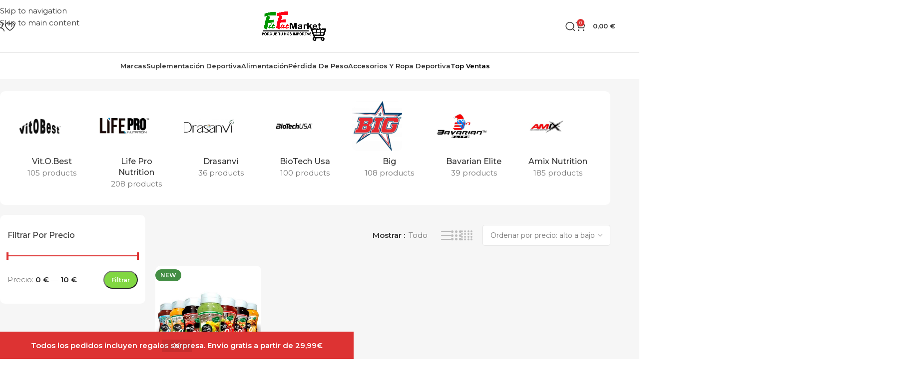

--- FILE ---
content_type: text/html; charset=UTF-8
request_url: https://fitfatmarket.com/product-tag/siropes/
body_size: 31953
content:
<!DOCTYPE html>
<html lang="es">
<head>
	<meta charset="UTF-8">
	<link rel="profile" href="https://gmpg.org/xfn/11">
	<link rel="pingback" href="https://fitfatmarket.com/xmlrpc.php">

	<title>siropes &#8211; Fitfatmarket</title>
<meta name='robots' content='max-image-preview:large' />

<!-- Google Tag Manager for WordPress by gtm4wp.com -->
<script data-cfasync="false" data-pagespeed-no-defer>
	var gtm4wp_datalayer_name = "dataLayer";
	var dataLayer = dataLayer || [];
	const gtm4wp_use_sku_instead = 1;
	const gtm4wp_currency = 'EUR';
	const gtm4wp_product_per_impression = 10;
	const gtm4wp_clear_ecommerce = false;
	const gtm4wp_datalayer_max_timeout = 2000;
</script>
<!-- End Google Tag Manager for WordPress by gtm4wp.com --><link rel='dns-prefetch' href='//cdn.jsdelivr.net' />
<link rel='dns-prefetch' href='//www.googletagmanager.com' />
<link rel='dns-prefetch' href='//fonts.googleapis.com' />
<link rel='dns-prefetch' href='//pagead2.googlesyndication.com' />
<link rel="alternate" type="application/rss+xml" title="Fitfatmarket &raquo; Feed" href="https://fitfatmarket.com/feed/" />
<link rel="alternate" type="application/rss+xml" title="Fitfatmarket &raquo; Feed de los comentarios" href="https://fitfatmarket.com/comments/feed/" />
<link rel="alternate" type="application/rss+xml" title="Fitfatmarket &raquo; siropes Etiqueta Feed" href="https://fitfatmarket.com/product-tag/siropes/feed/" />
<style id='wp-img-auto-sizes-contain-inline-css' type='text/css'>
img:is([sizes=auto i],[sizes^="auto," i]){contain-intrinsic-size:3000px 1500px}
/*# sourceURL=wp-img-auto-sizes-contain-inline-css */
</style>
<link rel='stylesheet' id='wp-block-library-css' href='https://fitfatmarket.com/wp-includes/css/dist/block-library/style.min.css?ver=6.9' type='text/css' media='all' />
<style id='global-styles-inline-css' type='text/css'>
:root{--wp--preset--aspect-ratio--square: 1;--wp--preset--aspect-ratio--4-3: 4/3;--wp--preset--aspect-ratio--3-4: 3/4;--wp--preset--aspect-ratio--3-2: 3/2;--wp--preset--aspect-ratio--2-3: 2/3;--wp--preset--aspect-ratio--16-9: 16/9;--wp--preset--aspect-ratio--9-16: 9/16;--wp--preset--color--black: #000000;--wp--preset--color--cyan-bluish-gray: #abb8c3;--wp--preset--color--white: #ffffff;--wp--preset--color--pale-pink: #f78da7;--wp--preset--color--vivid-red: #cf2e2e;--wp--preset--color--luminous-vivid-orange: #ff6900;--wp--preset--color--luminous-vivid-amber: #fcb900;--wp--preset--color--light-green-cyan: #7bdcb5;--wp--preset--color--vivid-green-cyan: #00d084;--wp--preset--color--pale-cyan-blue: #8ed1fc;--wp--preset--color--vivid-cyan-blue: #0693e3;--wp--preset--color--vivid-purple: #9b51e0;--wp--preset--gradient--vivid-cyan-blue-to-vivid-purple: linear-gradient(135deg,rgb(6,147,227) 0%,rgb(155,81,224) 100%);--wp--preset--gradient--light-green-cyan-to-vivid-green-cyan: linear-gradient(135deg,rgb(122,220,180) 0%,rgb(0,208,130) 100%);--wp--preset--gradient--luminous-vivid-amber-to-luminous-vivid-orange: linear-gradient(135deg,rgb(252,185,0) 0%,rgb(255,105,0) 100%);--wp--preset--gradient--luminous-vivid-orange-to-vivid-red: linear-gradient(135deg,rgb(255,105,0) 0%,rgb(207,46,46) 100%);--wp--preset--gradient--very-light-gray-to-cyan-bluish-gray: linear-gradient(135deg,rgb(238,238,238) 0%,rgb(169,184,195) 100%);--wp--preset--gradient--cool-to-warm-spectrum: linear-gradient(135deg,rgb(74,234,220) 0%,rgb(151,120,209) 20%,rgb(207,42,186) 40%,rgb(238,44,130) 60%,rgb(251,105,98) 80%,rgb(254,248,76) 100%);--wp--preset--gradient--blush-light-purple: linear-gradient(135deg,rgb(255,206,236) 0%,rgb(152,150,240) 100%);--wp--preset--gradient--blush-bordeaux: linear-gradient(135deg,rgb(254,205,165) 0%,rgb(254,45,45) 50%,rgb(107,0,62) 100%);--wp--preset--gradient--luminous-dusk: linear-gradient(135deg,rgb(255,203,112) 0%,rgb(199,81,192) 50%,rgb(65,88,208) 100%);--wp--preset--gradient--pale-ocean: linear-gradient(135deg,rgb(255,245,203) 0%,rgb(182,227,212) 50%,rgb(51,167,181) 100%);--wp--preset--gradient--electric-grass: linear-gradient(135deg,rgb(202,248,128) 0%,rgb(113,206,126) 100%);--wp--preset--gradient--midnight: linear-gradient(135deg,rgb(2,3,129) 0%,rgb(40,116,252) 100%);--wp--preset--font-size--small: 13px;--wp--preset--font-size--medium: 20px;--wp--preset--font-size--large: 36px;--wp--preset--font-size--x-large: 42px;--wp--preset--spacing--20: 0.44rem;--wp--preset--spacing--30: 0.67rem;--wp--preset--spacing--40: 1rem;--wp--preset--spacing--50: 1.5rem;--wp--preset--spacing--60: 2.25rem;--wp--preset--spacing--70: 3.38rem;--wp--preset--spacing--80: 5.06rem;--wp--preset--shadow--natural: 6px 6px 9px rgba(0, 0, 0, 0.2);--wp--preset--shadow--deep: 12px 12px 50px rgba(0, 0, 0, 0.4);--wp--preset--shadow--sharp: 6px 6px 0px rgba(0, 0, 0, 0.2);--wp--preset--shadow--outlined: 6px 6px 0px -3px rgb(255, 255, 255), 6px 6px rgb(0, 0, 0);--wp--preset--shadow--crisp: 6px 6px 0px rgb(0, 0, 0);}:where(body) { margin: 0; }.wp-site-blocks > .alignleft { float: left; margin-right: 2em; }.wp-site-blocks > .alignright { float: right; margin-left: 2em; }.wp-site-blocks > .aligncenter { justify-content: center; margin-left: auto; margin-right: auto; }:where(.is-layout-flex){gap: 0.5em;}:where(.is-layout-grid){gap: 0.5em;}.is-layout-flow > .alignleft{float: left;margin-inline-start: 0;margin-inline-end: 2em;}.is-layout-flow > .alignright{float: right;margin-inline-start: 2em;margin-inline-end: 0;}.is-layout-flow > .aligncenter{margin-left: auto !important;margin-right: auto !important;}.is-layout-constrained > .alignleft{float: left;margin-inline-start: 0;margin-inline-end: 2em;}.is-layout-constrained > .alignright{float: right;margin-inline-start: 2em;margin-inline-end: 0;}.is-layout-constrained > .aligncenter{margin-left: auto !important;margin-right: auto !important;}.is-layout-constrained > :where(:not(.alignleft):not(.alignright):not(.alignfull)){margin-left: auto !important;margin-right: auto !important;}body .is-layout-flex{display: flex;}.is-layout-flex{flex-wrap: wrap;align-items: center;}.is-layout-flex > :is(*, div){margin: 0;}body .is-layout-grid{display: grid;}.is-layout-grid > :is(*, div){margin: 0;}body{padding-top: 0px;padding-right: 0px;padding-bottom: 0px;padding-left: 0px;}a:where(:not(.wp-element-button)){text-decoration: none;}:root :where(.wp-element-button, .wp-block-button__link){background-color: #32373c;border-width: 0;color: #fff;font-family: inherit;font-size: inherit;font-style: inherit;font-weight: inherit;letter-spacing: inherit;line-height: inherit;padding-top: calc(0.667em + 2px);padding-right: calc(1.333em + 2px);padding-bottom: calc(0.667em + 2px);padding-left: calc(1.333em + 2px);text-decoration: none;text-transform: inherit;}.has-black-color{color: var(--wp--preset--color--black) !important;}.has-cyan-bluish-gray-color{color: var(--wp--preset--color--cyan-bluish-gray) !important;}.has-white-color{color: var(--wp--preset--color--white) !important;}.has-pale-pink-color{color: var(--wp--preset--color--pale-pink) !important;}.has-vivid-red-color{color: var(--wp--preset--color--vivid-red) !important;}.has-luminous-vivid-orange-color{color: var(--wp--preset--color--luminous-vivid-orange) !important;}.has-luminous-vivid-amber-color{color: var(--wp--preset--color--luminous-vivid-amber) !important;}.has-light-green-cyan-color{color: var(--wp--preset--color--light-green-cyan) !important;}.has-vivid-green-cyan-color{color: var(--wp--preset--color--vivid-green-cyan) !important;}.has-pale-cyan-blue-color{color: var(--wp--preset--color--pale-cyan-blue) !important;}.has-vivid-cyan-blue-color{color: var(--wp--preset--color--vivid-cyan-blue) !important;}.has-vivid-purple-color{color: var(--wp--preset--color--vivid-purple) !important;}.has-black-background-color{background-color: var(--wp--preset--color--black) !important;}.has-cyan-bluish-gray-background-color{background-color: var(--wp--preset--color--cyan-bluish-gray) !important;}.has-white-background-color{background-color: var(--wp--preset--color--white) !important;}.has-pale-pink-background-color{background-color: var(--wp--preset--color--pale-pink) !important;}.has-vivid-red-background-color{background-color: var(--wp--preset--color--vivid-red) !important;}.has-luminous-vivid-orange-background-color{background-color: var(--wp--preset--color--luminous-vivid-orange) !important;}.has-luminous-vivid-amber-background-color{background-color: var(--wp--preset--color--luminous-vivid-amber) !important;}.has-light-green-cyan-background-color{background-color: var(--wp--preset--color--light-green-cyan) !important;}.has-vivid-green-cyan-background-color{background-color: var(--wp--preset--color--vivid-green-cyan) !important;}.has-pale-cyan-blue-background-color{background-color: var(--wp--preset--color--pale-cyan-blue) !important;}.has-vivid-cyan-blue-background-color{background-color: var(--wp--preset--color--vivid-cyan-blue) !important;}.has-vivid-purple-background-color{background-color: var(--wp--preset--color--vivid-purple) !important;}.has-black-border-color{border-color: var(--wp--preset--color--black) !important;}.has-cyan-bluish-gray-border-color{border-color: var(--wp--preset--color--cyan-bluish-gray) !important;}.has-white-border-color{border-color: var(--wp--preset--color--white) !important;}.has-pale-pink-border-color{border-color: var(--wp--preset--color--pale-pink) !important;}.has-vivid-red-border-color{border-color: var(--wp--preset--color--vivid-red) !important;}.has-luminous-vivid-orange-border-color{border-color: var(--wp--preset--color--luminous-vivid-orange) !important;}.has-luminous-vivid-amber-border-color{border-color: var(--wp--preset--color--luminous-vivid-amber) !important;}.has-light-green-cyan-border-color{border-color: var(--wp--preset--color--light-green-cyan) !important;}.has-vivid-green-cyan-border-color{border-color: var(--wp--preset--color--vivid-green-cyan) !important;}.has-pale-cyan-blue-border-color{border-color: var(--wp--preset--color--pale-cyan-blue) !important;}.has-vivid-cyan-blue-border-color{border-color: var(--wp--preset--color--vivid-cyan-blue) !important;}.has-vivid-purple-border-color{border-color: var(--wp--preset--color--vivid-purple) !important;}.has-vivid-cyan-blue-to-vivid-purple-gradient-background{background: var(--wp--preset--gradient--vivid-cyan-blue-to-vivid-purple) !important;}.has-light-green-cyan-to-vivid-green-cyan-gradient-background{background: var(--wp--preset--gradient--light-green-cyan-to-vivid-green-cyan) !important;}.has-luminous-vivid-amber-to-luminous-vivid-orange-gradient-background{background: var(--wp--preset--gradient--luminous-vivid-amber-to-luminous-vivid-orange) !important;}.has-luminous-vivid-orange-to-vivid-red-gradient-background{background: var(--wp--preset--gradient--luminous-vivid-orange-to-vivid-red) !important;}.has-very-light-gray-to-cyan-bluish-gray-gradient-background{background: var(--wp--preset--gradient--very-light-gray-to-cyan-bluish-gray) !important;}.has-cool-to-warm-spectrum-gradient-background{background: var(--wp--preset--gradient--cool-to-warm-spectrum) !important;}.has-blush-light-purple-gradient-background{background: var(--wp--preset--gradient--blush-light-purple) !important;}.has-blush-bordeaux-gradient-background{background: var(--wp--preset--gradient--blush-bordeaux) !important;}.has-luminous-dusk-gradient-background{background: var(--wp--preset--gradient--luminous-dusk) !important;}.has-pale-ocean-gradient-background{background: var(--wp--preset--gradient--pale-ocean) !important;}.has-electric-grass-gradient-background{background: var(--wp--preset--gradient--electric-grass) !important;}.has-midnight-gradient-background{background: var(--wp--preset--gradient--midnight) !important;}.has-small-font-size{font-size: var(--wp--preset--font-size--small) !important;}.has-medium-font-size{font-size: var(--wp--preset--font-size--medium) !important;}.has-large-font-size{font-size: var(--wp--preset--font-size--large) !important;}.has-x-large-font-size{font-size: var(--wp--preset--font-size--x-large) !important;}
:where(.wp-block-post-template.is-layout-flex){gap: 1.25em;}:where(.wp-block-post-template.is-layout-grid){gap: 1.25em;}
:where(.wp-block-term-template.is-layout-flex){gap: 1.25em;}:where(.wp-block-term-template.is-layout-grid){gap: 1.25em;}
:where(.wp-block-columns.is-layout-flex){gap: 2em;}:where(.wp-block-columns.is-layout-grid){gap: 2em;}
:root :where(.wp-block-pullquote){font-size: 1.5em;line-height: 1.6;}
/*# sourceURL=global-styles-inline-css */
</style>
<style id='woocommerce-inline-inline-css' type='text/css'>
.woocommerce form .form-row .required { visibility: visible; }
/*# sourceURL=woocommerce-inline-inline-css */
</style>
<link rel='stylesheet' id='sendcloud-checkout-css-css' href='https://fitfatmarket.com/wp-content/plugins/sendcloud-shipping/resources/css/sendcloud-checkout.css?ver=2.4.5' type='text/css' media='all' />
<link rel='stylesheet' id='wd-widget-price-filter-css' href='https://fitfatmarket.com/wp-content/themes/woodmart/css/parts/woo-widget-price-filter.min.css?ver=8.3.2' type='text/css' media='all' />
<link rel='stylesheet' id='elementor-icons-css' href='https://fitfatmarket.com/wp-content/plugins/elementor/assets/lib/eicons/css/elementor-icons.min.css?ver=5.46.0' type='text/css' media='all' />
<link rel='stylesheet' id='elementor-frontend-css' href='https://fitfatmarket.com/wp-content/plugins/elementor/assets/css/frontend.min.css?ver=3.34.2' type='text/css' media='all' />
<link rel='stylesheet' id='elementor-post-2212-css' href='https://fitfatmarket.com/wp-content/uploads/elementor/css/post-2212.css?ver=1769242011' type='text/css' media='all' />
<link rel='stylesheet' id='wd-style-base-css' href='https://fitfatmarket.com/wp-content/themes/woodmart/css/parts/base.min.css?ver=8.3.2' type='text/css' media='all' />
<link rel='stylesheet' id='wd-helpers-wpb-elem-css' href='https://fitfatmarket.com/wp-content/themes/woodmart/css/parts/helpers-wpb-elem.min.css?ver=8.3.2' type='text/css' media='all' />
<link rel='stylesheet' id='wd-lazy-loading-css' href='https://fitfatmarket.com/wp-content/themes/woodmart/css/parts/opt-lazy-load.min.css?ver=8.3.2' type='text/css' media='all' />
<link rel='stylesheet' id='wd-elementor-base-css' href='https://fitfatmarket.com/wp-content/themes/woodmart/css/parts/int-elem-base.min.css?ver=8.3.2' type='text/css' media='all' />
<link rel='stylesheet' id='wd-woocommerce-base-css' href='https://fitfatmarket.com/wp-content/themes/woodmart/css/parts/woocommerce-base.min.css?ver=8.3.2' type='text/css' media='all' />
<link rel='stylesheet' id='wd-mod-star-rating-css' href='https://fitfatmarket.com/wp-content/themes/woodmart/css/parts/mod-star-rating.min.css?ver=8.3.2' type='text/css' media='all' />
<link rel='stylesheet' id='wd-woocommerce-block-notices-css' href='https://fitfatmarket.com/wp-content/themes/woodmart/css/parts/woo-mod-block-notices.min.css?ver=8.3.2' type='text/css' media='all' />
<link rel='stylesheet' id='wd-woo-opt-free-progress-bar-css' href='https://fitfatmarket.com/wp-content/themes/woodmart/css/parts/woo-opt-free-progress-bar.min.css?ver=8.3.2' type='text/css' media='all' />
<link rel='stylesheet' id='wd-woo-mod-progress-bar-css' href='https://fitfatmarket.com/wp-content/themes/woodmart/css/parts/woo-mod-progress-bar.min.css?ver=8.3.2' type='text/css' media='all' />
<link rel='stylesheet' id='wd-widget-active-filters-css' href='https://fitfatmarket.com/wp-content/themes/woodmart/css/parts/woo-widget-active-filters.min.css?ver=8.3.2' type='text/css' media='all' />
<link rel='stylesheet' id='wd-widget-collapse-css' href='https://fitfatmarket.com/wp-content/themes/woodmart/css/parts/opt-widget-collapse.min.css?ver=8.3.2' type='text/css' media='all' />
<link rel='stylesheet' id='wd-woo-shop-builder-css' href='https://fitfatmarket.com/wp-content/themes/woodmart/css/parts/woo-shop-builder.min.css?ver=8.3.2' type='text/css' media='all' />
<link rel='stylesheet' id='wd-woo-opt-hide-larger-price-css' href='https://fitfatmarket.com/wp-content/themes/woodmart/css/parts/woo-opt-hide-larger-price.min.css?ver=8.3.2' type='text/css' media='all' />
<link rel='stylesheet' id='wd-woo-mod-shop-attributes-css' href='https://fitfatmarket.com/wp-content/themes/woodmart/css/parts/woo-mod-shop-attributes.min.css?ver=8.3.2' type='text/css' media='all' />
<link rel='stylesheet' id='wd-wp-blocks-css' href='https://fitfatmarket.com/wp-content/themes/woodmart/css/parts/wp-blocks.min.css?ver=8.3.2' type='text/css' media='all' />
<link rel='stylesheet' id='xts-style-theme_settings_default-css' href='https://fitfatmarket.com/wp-content/uploads/2026/01/xts-theme_settings_default-1768820401.css?ver=8.3.2' type='text/css' media='all' />
<link rel='stylesheet' id='xts-google-fonts-css' href='https://fonts.googleapis.com/css?family=Montserrat%3A400%2C600%2C500%7CLexend+Deca%3A400%2C600%2C700&#038;ver=8.3.2' type='text/css' media='all' />
<link rel='stylesheet' id='elementor-gf-local-roboto-css' href='https://fitfatmarket.com/wp-content/uploads/elementor/google-fonts/css/roboto.css?ver=1744096355' type='text/css' media='all' />
<link rel='stylesheet' id='elementor-gf-local-robotoslab-css' href='https://fitfatmarket.com/wp-content/uploads/elementor/google-fonts/css/robotoslab.css?ver=1744096365' type='text/css' media='all' />
<script type="text/javascript" src="https://fitfatmarket.com/wp-includes/js/jquery/jquery.min.js?ver=3.7.1" id="jquery-core-js"></script>
<script type="text/javascript" src="https://fitfatmarket.com/wp-includes/js/jquery/jquery-migrate.min.js?ver=3.4.1" id="jquery-migrate-js"></script>
<script type="text/javascript" src="https://fitfatmarket.com/wp-content/plugins/woocommerce/assets/js/jquery-blockui/jquery.blockUI.min.js?ver=2.7.0-wc.10.4.3" id="wc-jquery-blockui-js" defer="defer" data-wp-strategy="defer"></script>
<script type="text/javascript" id="wc-add-to-cart-js-extra">
/* <![CDATA[ */
var wc_add_to_cart_params = {"ajax_url":"/wp-admin/admin-ajax.php","wc_ajax_url":"/?wc-ajax=%%endpoint%%","i18n_view_cart":"Ver carrito","cart_url":"https://fitfatmarket.com/carrito/","is_cart":"","cart_redirect_after_add":"yes"};
//# sourceURL=wc-add-to-cart-js-extra
/* ]]> */
</script>
<script type="text/javascript" src="https://fitfatmarket.com/wp-content/plugins/woocommerce/assets/js/frontend/add-to-cart.min.js?ver=10.4.3" id="wc-add-to-cart-js" defer="defer" data-wp-strategy="defer"></script>
<script type="text/javascript" src="https://fitfatmarket.com/wp-content/plugins/woocommerce/assets/js/js-cookie/js.cookie.min.js?ver=2.1.4-wc.10.4.3" id="wc-js-cookie-js" defer="defer" data-wp-strategy="defer"></script>
<script type="text/javascript" id="woocommerce-js-extra">
/* <![CDATA[ */
var woocommerce_params = {"ajax_url":"/wp-admin/admin-ajax.php","wc_ajax_url":"/?wc-ajax=%%endpoint%%","i18n_password_show":"Mostrar contrase\u00f1a","i18n_password_hide":"Ocultar contrase\u00f1a"};
//# sourceURL=woocommerce-js-extra
/* ]]> */
</script>
<script type="text/javascript" src="https://fitfatmarket.com/wp-content/plugins/woocommerce/assets/js/frontend/woocommerce.min.js?ver=10.4.3" id="woocommerce-js" defer="defer" data-wp-strategy="defer"></script>

<!-- Fragmento de código de la etiqueta de Google (gtag.js) añadida por Site Kit -->
<!-- Fragmento de código de Google Analytics añadido por Site Kit -->
<script type="text/javascript" src="https://www.googletagmanager.com/gtag/js?id=G-7H1TKQB6RM" id="google_gtagjs-js" async></script>
<script type="text/javascript" id="google_gtagjs-js-after">
/* <![CDATA[ */
window.dataLayer = window.dataLayer || [];function gtag(){dataLayer.push(arguments);}
gtag("set","linker",{"domains":["fitfatmarket.com"]});
gtag("js", new Date());
gtag("set", "developer_id.dZTNiMT", true);
gtag("config", "G-7H1TKQB6RM");
//# sourceURL=google_gtagjs-js-after
/* ]]> */
</script>
<script type="text/javascript" src="https://fitfatmarket.com/wp-content/themes/woodmart/js/libs/device.min.js?ver=8.3.2" id="wd-device-library-js"></script>
<script type="text/javascript" src="https://fitfatmarket.com/wp-content/themes/woodmart/js/scripts/global/scrollBar.min.js?ver=8.3.2" id="wd-scrollbar-js"></script>
<link rel="https://api.w.org/" href="https://fitfatmarket.com/wp-json/" /><link rel="alternate" title="JSON" type="application/json" href="https://fitfatmarket.com/wp-json/wp/v2/product_tag/537" /><link rel="EditURI" type="application/rsd+xml" title="RSD" href="https://fitfatmarket.com/xmlrpc.php?rsd" />
<meta name="generator" content="WordPress 6.9" />
<meta name="generator" content="WooCommerce 10.4.3" />
<meta name="generator" content="Site Kit by Google 1.170.0" /><meta name="google-site-verification" content="doDRAaDnDDTzNpAuw8par6J3gCHMhTgBPqtC5wM6Q4M" />
<link rel="stylesheet" href="https://pdcc.gdpr.es/pdcc.min.css">
<script charset="utf-8" src="https://pdcc.gdpr.es/pdcc.min.js"></script>
<script type="text/javascript">
    PDCookieConsent.config({
      "brand": {
        "dev" : false,
        "name": "Castano Merodio Abogado",
        "url" : "https://castanomerodio.es",
                "websiteOwner" : ""
      },
      "showRejectButton": true,
      "cookiePolicyLink": "https://fitfatmarket.com/politica-de-cookies/",
      "hideModalIn": ["https://fitfatmarket.com/politica-de-cookies/"],
      "styles": {
        "primaryButton": {
          "bgColor" : "#EEEEEE",
          "txtColor": "#333333"
        },
        "secondaryButton": {
          "bgColor" : "#FFFFFF",
          "txtColor": "#524374"
        },
        "rejectButton": {
          "bgColor": "#EEEEEE",
         "txtColor": "#333333"
       }
      }
    });
  </script>
<!-- This website runs the Product Feed PRO for WooCommerce by AdTribes.io plugin - version woocommercesea_option_installed_version -->
<meta name="ti-site-data" content="[base64]" />
<!-- Google Tag Manager for WordPress by gtm4wp.com -->
<!-- GTM Container placement set to automatic -->
<script data-cfasync="false" data-pagespeed-no-defer>
	var dataLayer_content = {"pagePostType":"product","pagePostType2":"tax-product","pageCategory":[],"customerTotalOrders":0,"customerTotalOrderValue":0,"customerFirstName":"","customerLastName":"","customerBillingFirstName":"","customerBillingLastName":"","customerBillingCompany":"","customerBillingAddress1":"","customerBillingAddress2":"","customerBillingCity":"","customerBillingState":"","customerBillingPostcode":"","customerBillingCountry":"","customerBillingEmail":"","customerBillingEmailHash":"","customerBillingPhone":"","customerShippingFirstName":"","customerShippingLastName":"","customerShippingCompany":"","customerShippingAddress1":"","customerShippingAddress2":"","customerShippingCity":"","customerShippingState":"","customerShippingPostcode":"","customerShippingCountry":"","cartContent":{"totals":{"applied_coupons":[],"discount_total":0,"subtotal":0,"total":0},"items":[]}};
	dataLayer.push( dataLayer_content );
</script>
<script data-cfasync="false" data-pagespeed-no-defer>
(function(w,d,s,l,i){w[l]=w[l]||[];w[l].push({'gtm.start':
new Date().getTime(),event:'gtm.js'});var f=d.getElementsByTagName(s)[0],
j=d.createElement(s),dl=l!='dataLayer'?'&l='+l:'';j.async=true;j.src=
'//www.googletagmanager.com/gtm.js?id='+i+dl;f.parentNode.insertBefore(j,f);
})(window,document,'script','dataLayer','GTM-MFNLKQH7');
</script>
<!-- End Google Tag Manager for WordPress by gtm4wp.com -->					<meta name="viewport" content="width=device-width, initial-scale=1.0, maximum-scale=1.0, user-scalable=no">
										<noscript><style>.woocommerce-product-gallery{ opacity: 1 !important; }</style></noscript>
	
<!-- Metaetiquetas de Google AdSense añadidas por Site Kit -->
<meta name="google-adsense-platform-account" content="ca-host-pub-2644536267352236">
<meta name="google-adsense-platform-domain" content="sitekit.withgoogle.com">
<!-- Acabar con las metaetiquetas de Google AdSense añadidas por Site Kit -->
<meta name="generator" content="Elementor 3.34.2; features: additional_custom_breakpoints; settings: css_print_method-external, google_font-enabled, font_display-auto">
<!-- Google tag (gtag.js) --> <script async src="https://www.googletagmanager.com/gtag/js?id=AW-11427831439"></script> <script> window.dataLayer = window.dataLayer || []; function gtag(){dataLayer.push(arguments);} gtag('js', new Date()); gtag('config', 'AW-11427831439'); </script> <!-- Google Tag Manager -->
<script>(function(w,d,s,l,i){w[l]=w[l]||[];w[l].push({'gtm.start':
new Date().getTime(),event:'gtm.js'});var f=d.getElementsByTagName(s)[0],
j=d.createElement(s),dl=l!='dataLayer'?'&l='+l:'';j.async=true;j.src=
'https://www.googletagmanager.com/gtm.js?id='+i+dl;f.parentNode.insertBefore(j,f);
})(window,document,'script','dataLayer','GTM-MFNLKQH7');</script>
<!-- End Google Tag Manager -->
<!-- Fragmento de código de Google Adsense añadido por Site Kit -->
<script type="text/javascript" async="async" src="https://pagead2.googlesyndication.com/pagead/js/adsbygoogle.js?client=ca-pub-8138867614052020&amp;host=ca-host-pub-2644536267352236" crossorigin="anonymous"></script>

<!-- Final del fragmento de código de Google Adsense añadido por Site Kit -->
<link rel="icon" href="https://fitfatmarket.com/wp-content/uploads/2025/01/cropped-favicon-1-32x32.png" sizes="32x32" />
<link rel="icon" href="https://fitfatmarket.com/wp-content/uploads/2025/01/cropped-favicon-1-192x192.png" sizes="192x192" />
<link rel="apple-touch-icon" href="https://fitfatmarket.com/wp-content/uploads/2025/01/cropped-favicon-1-180x180.png" />
<meta name="msapplication-TileImage" content="https://fitfatmarket.com/wp-content/uploads/2025/01/cropped-favicon-1-270x270.png" />
		<style type="text/css" id="wp-custom-css">
			/* Check guardar */
#check_guardar{
	display:none;
}

/* Label */
#redsys_payment_form label{
	display: none;
}

/* Close side */
.wd-close-side{
	
}

.wd-product-cats {
	display:none;
}

.wd-nav[class*="wd-style-underline"] .woodmart-nav-link[href="https://fitfatmarket.com/#top-ventas"] .nav-link-text {
  border-bottom: none !important;
	color: black !important;
}
		</style>
		<style>
		
		</style>			<style id="wd-style-header_392817-css" data-type="wd-style-header_392817">
				:root{
	--wd-top-bar-h: .00001px;
	--wd-top-bar-sm-h: .00001px;
	--wd-top-bar-sticky-h: .00001px;
	--wd-top-bar-brd-w: .00001px;

	--wd-header-general-h: 105px;
	--wd-header-general-sm-h: 60px;
	--wd-header-general-sticky-h: .00001px;
	--wd-header-general-brd-w: 1px;

	--wd-header-bottom-h: 52px;
	--wd-header-bottom-sm-h: .00001px;
	--wd-header-bottom-sticky-h: .00001px;
	--wd-header-bottom-brd-w: 1px;

	--wd-header-clone-h: 93px;

	--wd-header-brd-w: calc(var(--wd-top-bar-brd-w) + var(--wd-header-general-brd-w) + var(--wd-header-bottom-brd-w));
	--wd-header-h: calc(var(--wd-top-bar-h) + var(--wd-header-general-h) + var(--wd-header-bottom-h) + var(--wd-header-brd-w));
	--wd-header-sticky-h: calc(var(--wd-top-bar-sticky-h) + var(--wd-header-general-sticky-h) + var(--wd-header-bottom-sticky-h) + var(--wd-header-clone-h) + var(--wd-header-brd-w));
	--wd-header-sm-h: calc(var(--wd-top-bar-sm-h) + var(--wd-header-general-sm-h) + var(--wd-header-bottom-sm-h) + var(--wd-header-brd-w));
}




:root:has(.whb-general-header.whb-border-boxed) {
	--wd-header-general-brd-w: .00001px;
}

@media (max-width: 1024px) {
:root:has(.whb-general-header.whb-hidden-mobile) {
	--wd-header-general-brd-w: .00001px;
}
}

:root:has(.whb-header-bottom.whb-border-boxed) {
	--wd-header-bottom-brd-w: .00001px;
}

@media (max-width: 1024px) {
:root:has(.whb-header-bottom.whb-hidden-mobile) {
	--wd-header-bottom-brd-w: .00001px;
}
}

.whb-header-bottom .wd-dropdown {
	margin-top: 5px;
}

.whb-header-bottom .wd-dropdown:after {
	height: 16px;
}


.whb-clone.whb-sticked .wd-dropdown:not(.sub-sub-menu) {
	margin-top: 25.5px;
}

.whb-clone.whb-sticked .wd-dropdown:not(.sub-sub-menu):after {
	height: 36.5px;
}

		
.whb-top-bar {
	background-color: rgba(184, 184, 184, 1);
}

.whb-9x1ytaxq7aphtb3npidp form.searchform {
	--wd-form-height: 46px;
}
.whb-yupla0xd3rbitk6f7ddy form.searchform {
	--wd-form-height: 42px;
}
.whb-general-header {
	border-color: rgba(232, 232, 232, 1);border-bottom-width: 1px;border-bottom-style: solid;
}

.whb-header-bottom {
	border-color: rgba(232, 232, 232, 1);border-bottom-width: 1px;border-bottom-style: solid;
}
			</style>
			</head>

<body class="archive tax-product_tag term-siropes term-537 wp-theme-woodmart theme-woodmart woocommerce woocommerce-page woocommerce-demo-store woocommerce-no-js wrapper-full-width  categories-accordion-on woodmart-archive-shop woodmart-ajax-shop-on sticky-toolbar-on hide-larger-price elementor-default elementor-kit-2212">
			<script type="text/javascript" id="wd-flicker-fix">// Flicker fix.</script>			<link rel="stylesheet" id="wd-woo-opt-demo-store-css" href="https://fitfatmarket.com/wp-content/themes/woodmart/css/parts/woo-opt-demo-store.min.css?ver=8.3.2" type="text/css" media="all" /> 			<p role="complementary" aria-label="Aviso en la tienda" class="woocommerce-store-notice demo_store" data-notice-id="09cb7e8cda9c3a9fdc3cc16d24c13af7" style="display:none;">Todos los pedidos incluyen regalos sorpresa. Envío gratis a partir de 29,99€ <a role="button" href="#" class="woocommerce-store-notice__dismiss-link">Descartar</a></p>
<!-- GTM Container placement set to automatic -->
<!-- Google Tag Manager (noscript) -->
				<noscript><iframe src="https://www.googletagmanager.com/ns.html?id=GTM-MFNLKQH7" height="0" width="0" style="display:none;visibility:hidden" aria-hidden="true"></iframe></noscript>
<!-- End Google Tag Manager (noscript) -->		<div class="wd-skip-links">
								<a href="#menu-primary-menu" class="wd-skip-navigation btn">
						Skip to navigation					</a>
								<a href="#main-content" class="wd-skip-content btn">
				Skip to main content			</a>
		</div>
		<!-- Google Tag Manager (noscript) -->
<noscript><iframe src="https://www.googletagmanager.com/ns.html?id=GTM-MFNLKQH7"
height="0" width="0" style="display:none;visibility:hidden"></iframe></noscript>
<!-- End Google Tag Manager (noscript) -->	
	
	<div class="wd-page-wrapper website-wrapper">
									<header class="whb-header whb-header_392817 whb-sticky-shadow whb-scroll-slide whb-sticky-clone">
								<link rel="stylesheet" id="wd-header-base-css" href="https://fitfatmarket.com/wp-content/themes/woodmart/css/parts/header-base.min.css?ver=8.3.2" type="text/css" media="all" /> 						<link rel="stylesheet" id="wd-mod-tools-css" href="https://fitfatmarket.com/wp-content/themes/woodmart/css/parts/mod-tools.min.css?ver=8.3.2" type="text/css" media="all" /> 			<div class="whb-main-header">
	
<div class="whb-row whb-top-bar whb-not-sticky-row whb-with-bg whb-without-border whb-color-light whb-hidden-desktop whb-hidden-mobile whb-flex-flex-middle">
	<div class="container">
		<div class="whb-flex-row whb-top-bar-inner">
			<div class="whb-column whb-col-left whb-column5 whb-visible-lg whb-empty-column">
	</div>
<div class="whb-column whb-col-center whb-column6 whb-visible-lg whb-empty-column">
	</div>
<div class="whb-column whb-col-right whb-column7 whb-visible-lg">
				<link rel="stylesheet" id="wd-header-elements-base-css" href="https://fitfatmarket.com/wp-content/themes/woodmart/css/parts/header-el-base.min.css?ver=8.3.2" type="text/css" media="all" /> 						<link rel="stylesheet" id="wd-social-icons-css" href="https://fitfatmarket.com/wp-content/themes/woodmart/css/parts/el-social-icons.min.css?ver=8.3.2" type="text/css" media="all" /> 						<link rel="stylesheet" id="wd-social-icons-styles-css" href="https://fitfatmarket.com/wp-content/themes/woodmart/css/parts/el-social-styles.min.css?ver=8.3.2" type="text/css" media="all" /> 						<div
						class=" wd-social-icons wd-style-colored-alt social-share wd-shape-circle  whb-43k0qayz7gg36f2jmmhk color-scheme-light text-center">
				
				
									<a rel="noopener noreferrer nofollow" href="https://www.facebook.com/sharer/sharer.php?u=https://fitfatmarket.com/product-tag/siropes/" target="_blank" class=" wd-social-icon social-facebook" aria-label="Facebook social link">
						<span class="wd-icon"></span>
											</a>
				
									<a rel="noopener noreferrer nofollow" href="https://x.com/share?url=https://fitfatmarket.com/product-tag/siropes/" target="_blank" class=" wd-social-icon social-twitter" aria-label="X social link">
						<span class="wd-icon"></span>
											</a>
				
				
				
				
				
				
				
				
				
				
				
				
				
				
				
				
				
									<a rel="noopener noreferrer nofollow" href="https://api.whatsapp.com/send?text=https%3A%2F%2Ffitfatmarket.com%2Fproduct-tag%2Fsiropes%2F" target="_blank" class="wd-hide-md  wd-social-icon social-whatsapp" aria-label="WhatsApp social link">
						<span class="wd-icon"></span>
											</a>

					<a rel="noopener noreferrer nofollow" href="whatsapp://send?text=https%3A%2F%2Ffitfatmarket.com%2Fproduct-tag%2Fsiropes%2F" target="_blank" class="wd-hide-lg  wd-social-icon social-whatsapp" aria-label="WhatsApp social link">
						<span class="wd-icon"></span>
											</a>
				
				
				
				
				
				
									<a rel="noopener noreferrer nofollow" href="https://telegram.me/share/url?url=https://fitfatmarket.com/product-tag/siropes/" target="_blank" class=" wd-social-icon social-tg" aria-label="Telegram social link">
						<span class="wd-icon"></span>
											</a>
				
				
			</div>

		<div class="wd-header-divider wd-full-height whb-aik22afewdiur23h71ba"></div>
</div>
<div class="whb-column whb-col-mobile whb-column_mobile1 whb-hidden-lg">
				<div
						class=" wd-social-icons wd-style-default social-share wd-shape-circle  whb-ifj45ut4usw778fsl6fq color-scheme-light text-center">
				
				
									<a rel="noopener noreferrer nofollow" href="https://www.facebook.com/sharer/sharer.php?u=https://fitfatmarket.com/product-tag/siropes/" target="_blank" class=" wd-social-icon social-facebook" aria-label="Facebook social link">
						<span class="wd-icon"></span>
											</a>
				
									<a rel="noopener noreferrer nofollow" href="https://x.com/share?url=https://fitfatmarket.com/product-tag/siropes/" target="_blank" class=" wd-social-icon social-twitter" aria-label="X social link">
						<span class="wd-icon"></span>
											</a>
				
				
				
				
				
				
				
				
				
				
				
				
				
				
				
				
				
									<a rel="noopener noreferrer nofollow" href="https://api.whatsapp.com/send?text=https%3A%2F%2Ffitfatmarket.com%2Fproduct-tag%2Fsiropes%2F" target="_blank" class="wd-hide-md  wd-social-icon social-whatsapp" aria-label="WhatsApp social link">
						<span class="wd-icon"></span>
											</a>

					<a rel="noopener noreferrer nofollow" href="whatsapp://send?text=https%3A%2F%2Ffitfatmarket.com%2Fproduct-tag%2Fsiropes%2F" target="_blank" class="wd-hide-lg  wd-social-icon social-whatsapp" aria-label="WhatsApp social link">
						<span class="wd-icon"></span>
											</a>
				
				
				
				
				
				
									<a rel="noopener noreferrer nofollow" href="https://telegram.me/share/url?url=https://fitfatmarket.com/product-tag/siropes/" target="_blank" class=" wd-social-icon social-tg" aria-label="Telegram social link">
						<span class="wd-icon"></span>
											</a>
				
				
			</div>

		</div>
		</div>
	</div>
</div>

<div class="whb-row whb-general-header whb-not-sticky-row whb-without-bg whb-border-fullwidth whb-color-dark whb-flex-equal-sides">
	<div class="container">
		<div class="whb-flex-row whb-general-header-inner">
			<div class="whb-column whb-col-left whb-column8 whb-visible-lg">
				<link rel="stylesheet" id="wd-woo-mod-login-form-css" href="https://fitfatmarket.com/wp-content/themes/woodmart/css/parts/woo-mod-login-form.min.css?ver=8.3.2" type="text/css" media="all" /> 						<link rel="stylesheet" id="wd-header-my-account-css" href="https://fitfatmarket.com/wp-content/themes/woodmart/css/parts/header-el-my-account.min.css?ver=8.3.2" type="text/css" media="all" /> 			<div class="wd-header-my-account wd-tools-element wd-event-hover wd-design-7 wd-account-style-icon login-side-opener whb-vssfpylqqax9pvkfnxoz">
			<a href="https://fitfatmarket.com/cuenta/" title="My account">
			
				<span class="wd-tools-icon">
									</span>
				<span class="wd-tools-text">
				Login / Registro			</span>

					</a>

			</div>

<div class="wd-header-wishlist wd-tools-element wd-style-icon wd-with-count wd-design-2 whb-a22wdkiy3r40yw2paskq" title="My Wishlist">
	<a href="https://fitfatmarket.com/lista-de-deseos/" title="Wishlist products">
		
			<span class="wd-tools-icon">
				
									<span class="wd-tools-count">
						0					</span>
							</span>

			<span class="wd-tools-text">
				Wishlist			</span>

			</a>
</div>
</div>
<div class="whb-column whb-col-center whb-column9 whb-visible-lg">
	<div class="site-logo whb-gs8bcnxektjsro21n657">
	<a href="https://fitfatmarket.com/" class="wd-logo wd-main-logo" rel="home" aria-label="Site logo">
		<img src="https://fitfatmarket.com/wp-content/uploads/2025/01/logo-1.webp" alt="Fitfatmarket" style="max-width: 129px;" loading="lazy" />	</a>
	</div>
</div>
<div class="whb-column whb-col-right whb-column10 whb-visible-lg">
				<link rel="stylesheet" id="wd-header-search-css" href="https://fitfatmarket.com/wp-content/themes/woodmart/css/parts/header-el-search.min.css?ver=8.3.2" type="text/css" media="all" /> 			<div class="wd-header-search wd-tools-element wd-design-1 wd-style-icon wd-display-full-screen whb-9x1ytaxq7aphtb3npidp" title="Buscar">
	<a href="#" rel="nofollow" aria-label="Buscar">
		
			<span class="wd-tools-icon">
							</span>

			<span class="wd-tools-text">
				Buscar			</span>

			</a>

	</div>
			<link rel="stylesheet" id="wd-header-cart-side-css" href="https://fitfatmarket.com/wp-content/themes/woodmart/css/parts/header-el-cart-side.min.css?ver=8.3.2" type="text/css" media="all" /> 						<link rel="stylesheet" id="wd-woo-mod-quantity-css" href="https://fitfatmarket.com/wp-content/themes/woodmart/css/parts/woo-mod-quantity.min.css?ver=8.3.2" type="text/css" media="all" /> 						<link rel="stylesheet" id="wd-header-cart-css" href="https://fitfatmarket.com/wp-content/themes/woodmart/css/parts/header-el-cart.min.css?ver=8.3.2" type="text/css" media="all" /> 						<link rel="stylesheet" id="wd-widget-shopping-cart-css" href="https://fitfatmarket.com/wp-content/themes/woodmart/css/parts/woo-widget-shopping-cart.min.css?ver=8.3.2" type="text/css" media="all" /> 						<link rel="stylesheet" id="wd-widget-product-list-css" href="https://fitfatmarket.com/wp-content/themes/woodmart/css/parts/woo-widget-product-list.min.css?ver=8.3.2" type="text/css" media="all" /> 			
<div class="wd-header-cart wd-tools-element wd-design-2 cart-widget-opener wd-style-text whb-nedhm962r512y1xz9j06">
	<a href="https://fitfatmarket.com/carrito/" title="Carrito de compras ">
		
			<span class="wd-tools-icon">
															<span class="wd-cart-number wd-tools-count">0 <span>items</span></span>
									</span>
			<span class="wd-tools-text">
				
										<span class="wd-cart-subtotal"><span class="woocommerce-Price-amount amount"><bdi>0,00&nbsp;<span class="woocommerce-Price-currencySymbol">&euro;</span></bdi></span></span>
					</span>

			</a>
	</div>
</div>
<div class="whb-column whb-mobile-left whb-column_mobile2 whb-hidden-lg">
				<link rel="stylesheet" id="wd-header-mobile-nav-dropdown-css" href="https://fitfatmarket.com/wp-content/themes/woodmart/css/parts/header-el-mobile-nav-dropdown.min.css?ver=8.3.2" type="text/css" media="all" /> 			<div class="wd-tools-element wd-header-mobile-nav wd-style-text wd-design-1 whb-g1k0m1tib7raxrwkm1t3">
	<a href="#" rel="nofollow" aria-label="Open mobile menu">
		
		<span class="wd-tools-icon">
					</span>

		<span class="wd-tools-text">Menu</span>

			</a>
</div></div>
<div class="whb-column whb-mobile-center whb-column_mobile3 whb-hidden-lg">
	<div class="site-logo whb-lt7vdqgaccmapftzurvt">
	<a href="https://fitfatmarket.com/" class="wd-logo wd-main-logo" rel="home" aria-label="Site logo">
		<img src="https://fitfatmarket.com/wp-content/uploads/2025/01/logo-1.webp" alt="Fitfatmarket" style="max-width: 105px;" loading="lazy" />	</a>
	</div>
</div>
<div class="whb-column whb-mobile-right whb-column_mobile4 whb-hidden-lg">
	<div class="wd-header-search wd-tools-element wd-header-search-mobile wd-design-1 wd-style-icon wd-display-full-screen whb-yupla0xd3rbitk6f7ddy">
	<a href="#" rel="nofollow noopener" aria-label="Buscar">
		
			<span class="wd-tools-icon">
							</span>

			<span class="wd-tools-text">
				Buscar			</span>

			</a>

	</div>

<div class="wd-header-cart wd-tools-element wd-design-5 cart-widget-opener whb-trk5sfmvib0ch1s1qbtc">
	<a href="https://fitfatmarket.com/carrito/" title="Carrito de compras ">
		
			<span class="wd-tools-icon">
															<span class="wd-cart-number wd-tools-count">0 <span>items</span></span>
									</span>
			<span class="wd-tools-text">
				
										<span class="wd-cart-subtotal"><span class="woocommerce-Price-amount amount"><bdi>0,00&nbsp;<span class="woocommerce-Price-currencySymbol">&euro;</span></bdi></span></span>
					</span>

			</a>
	</div>
</div>
		</div>
	</div>
</div>

<div class="whb-row whb-header-bottom whb-not-sticky-row whb-without-bg whb-border-fullwidth whb-color-dark whb-hidden-mobile whb-flex-flex-middle">
	<div class="container">
		<div class="whb-flex-row whb-header-bottom-inner">
			<div class="whb-column whb-col-left whb-column11 whb-visible-lg whb-empty-column">
	</div>
<div class="whb-column whb-col-center whb-column12 whb-visible-lg">
	<nav class="wd-header-nav wd-header-main-nav text-center wd-design-1 wd-with-overlay whb-6kgdkbvf12frej4dofvj" role="navigation" aria-label="Main navigation">
	<ul id="menu-primary-menu" class="menu wd-nav wd-nav-header wd-nav-main wd-style-underline wd-gap-m"><li id="menu-item-54543" class="menu-item menu-item-type-taxonomy menu-item-object-product_cat menu-item-has-children menu-item-54543 item-level-0 menu-mega-dropdown wd-event-hover" ><a href="https://fitfatmarket.com/product-category/marcas/" class="woodmart-nav-link"><span class="nav-link-text">Marcas</span></a><div class="color-scheme-dark wd-design-full-width wd-dropdown-menu wd-dropdown"><div class="container wd-entry-content">
<ul class="wd-sub-menu wd-sub-accented wd-grid-f-inline color-scheme-dark">
	<li id="menu-item-69097" class="menu-item menu-item-type-taxonomy menu-item-object-product_cat menu-item-69097 item-level-1 wd-event-hover wd-col" ><a href="https://fitfatmarket.com/product-category/marcas/agongym/" class="woodmart-nav-link">Agongym</a></li>
	<li id="menu-item-54648" class="menu-item menu-item-type-taxonomy menu-item-object-product_cat menu-item-54648 item-level-1 wd-event-hover wd-col" ><a href="https://fitfatmarket.com/product-category/marcas/all-nutrition/" class="woodmart-nav-link">All Nutrition</a></li>
	<li id="menu-item-54546" class="menu-item menu-item-type-taxonomy menu-item-object-product_cat menu-item-54546 item-level-1 wd-event-hover wd-col" ><a href="https://fitfatmarket.com/product-category/marcas/amix-nutrition/" class="woodmart-nav-link">Amix Nutrition</a></li>
	<li id="menu-item-54650" class="menu-item menu-item-type-taxonomy menu-item-object-product_cat menu-item-54650 item-level-1 wd-event-hover wd-col" ><a href="https://fitfatmarket.com/product-category/marcas/applied-nutrition/" class="woodmart-nav-link">Applied Nutrition</a></li>
	<li id="menu-item-54576" class="menu-item menu-item-type-taxonomy menu-item-object-product_cat menu-item-54576 item-level-1 wd-event-hover wd-col" ><a href="https://fitfatmarket.com/product-category/marcas/barebells/" class="woodmart-nav-link">Barebells</a></li>
	<li id="menu-item-54549" class="menu-item menu-item-type-taxonomy menu-item-object-product_cat menu-item-54549 item-level-1 wd-event-hover wd-col" ><a href="https://fitfatmarket.com/product-category/marcas/bavarian-elite/" class="woodmart-nav-link">Bavarian Elite</a></li>
	<li id="menu-item-54564" class="menu-item menu-item-type-taxonomy menu-item-object-product_cat menu-item-54564 item-level-1 wd-event-hover wd-col" ><a href="https://fitfatmarket.com/product-category/marcas/be-essential/" class="woodmart-nav-link">Be Essential</a></li>
	<li id="menu-item-54547" class="menu-item menu-item-type-taxonomy menu-item-object-product_cat menu-item-54547 item-level-1 wd-event-hover wd-col" ><a href="https://fitfatmarket.com/product-category/marcas/big/" class="woodmart-nav-link">Big</a></li>
	<li id="menu-item-54550" class="menu-item menu-item-type-taxonomy menu-item-object-product_cat menu-item-54550 item-level-1 wd-event-hover wd-col" ><a href="https://fitfatmarket.com/product-category/marcas/biotech-usa/" class="woodmart-nav-link">BioTech Usa</a></li>
	<li id="menu-item-54639" class="menu-item menu-item-type-taxonomy menu-item-object-product_cat menu-item-54639 item-level-1 wd-event-hover wd-col" ><a href="https://fitfatmarket.com/product-category/marcas/burn/" class="woodmart-nav-link">Burn</a></li>
	<li id="menu-item-65580" class="menu-item menu-item-type-taxonomy menu-item-object-product_cat menu-item-65580 item-level-1 wd-event-hover wd-col" ><a href="https://fitfatmarket.com/product-category/marcas/cellucor/" class="woodmart-nav-link">Cellucor</a></li>
	<li id="menu-item-54566" class="menu-item menu-item-type-taxonomy menu-item-object-product_cat menu-item-54566 item-level-1 wd-event-hover wd-col" ><a href="https://fitfatmarket.com/product-category/marcas/drasanvi/" class="woodmart-nav-link">Drasanvi</a></li>
	<li id="menu-item-54645" class="menu-item menu-item-type-taxonomy menu-item-object-product_cat menu-item-54645 item-level-1 wd-event-hover wd-col" ><a href="https://fitfatmarket.com/product-category/marcas/dumon/" class="woodmart-nav-link">Dumón</a></li>
	<li id="menu-item-54573" class="menu-item menu-item-type-taxonomy menu-item-object-product_cat menu-item-54573 item-level-1 wd-event-hover wd-col" ><a href="https://fitfatmarket.com/product-category/marcas/elevenfit/" class="woodmart-nav-link">Eleven Fit</a></li>
	<li id="menu-item-54567" class="menu-item menu-item-type-taxonomy menu-item-object-product_cat menu-item-54567 item-level-1 wd-event-hover wd-col" ><a href="https://fitfatmarket.com/product-category/marcas/encore-fitness/" class="woodmart-nav-link">Encore Fitness</a></li>
	<li id="menu-item-54569" class="menu-item menu-item-type-taxonomy menu-item-object-product_cat menu-item-54569 item-level-1 wd-event-hover wd-col" ><a href="https://fitfatmarket.com/product-category/marcas/gofood/" class="woodmart-nav-link">GoFood</a></li>
	<li id="menu-item-54644" class="menu-item menu-item-type-taxonomy menu-item-object-product_cat menu-item-54644 item-level-1 wd-event-hover wd-col" ><a href="https://fitfatmarket.com/product-category/marcas/just-loading/" class="woodmart-nav-link">Just Loading</a></li>
	<li id="menu-item-54545" class="menu-item menu-item-type-taxonomy menu-item-object-product_cat menu-item-54545 item-level-1 wd-event-hover wd-col" ><a href="https://fitfatmarket.com/product-category/marcas/lifepro-nutrition/" class="woodmart-nav-link">Life Pro Nutrition</a></li>
	<li id="menu-item-65579" class="menu-item menu-item-type-taxonomy menu-item-object-product_cat menu-item-65579 item-level-1 wd-event-hover wd-col" ><a href="https://fitfatmarket.com/product-category/marcas/mars-protein/" class="woodmart-nav-link">Mars Protein</a></li>
	<li id="menu-item-54563" class="menu-item menu-item-type-taxonomy menu-item-object-product_cat menu-item-54563 item-level-1 wd-event-hover wd-col" ><a href="https://fitfatmarket.com/product-category/marcas/max-protein/" class="woodmart-nav-link">Max Protein</a></li>
	<li id="menu-item-54575" class="menu-item menu-item-type-taxonomy menu-item-object-product_cat menu-item-54575 item-level-1 wd-event-hover wd-col" ><a href="https://fitfatmarket.com/product-category/marcas/monster-energy/" class="woodmart-nav-link">Monster Energy</a></li>
	<li id="menu-item-54574" class="menu-item menu-item-type-taxonomy menu-item-object-product_cat menu-item-54574 item-level-1 wd-event-hover wd-col" ><a href="https://fitfatmarket.com/product-category/marcas/mryummy/" class="woodmart-nav-link">Mr. Yummy</a></li>
	<li id="menu-item-54641" class="menu-item menu-item-type-taxonomy menu-item-object-product_cat menu-item-54641 item-level-1 wd-event-hover wd-col" ><a href="https://fitfatmarket.com/product-category/marcas/muscletech/" class="woodmart-nav-link">Muscletech</a></li>
	<li id="menu-item-54577" class="menu-item menu-item-type-taxonomy menu-item-object-product_cat menu-item-54577 item-level-1 wd-event-hover wd-col" ><a href="https://fitfatmarket.com/product-category/marcas/nocco/" class="woodmart-nav-link">Nocco</a></li>
	<li id="menu-item-54578" class="menu-item menu-item-type-taxonomy menu-item-object-product_cat menu-item-54578 item-level-1 wd-event-hover wd-col" ><a href="https://fitfatmarket.com/product-category/marcas/nuum-obleas/" class="woodmart-nav-link">Nuum Obleas</a></li>
	<li id="menu-item-65581" class="menu-item menu-item-type-taxonomy menu-item-object-product_cat menu-item-65581 item-level-1 wd-event-hover wd-col" ><a href="https://fitfatmarket.com/product-category/marcas/old-lion/" class="woodmart-nav-link">Old Lion</a></li>
	<li id="menu-item-54640" class="menu-item menu-item-type-taxonomy menu-item-object-product_cat menu-item-54640 item-level-1 wd-event-hover wd-col" ><a href="https://fitfatmarket.com/product-category/marcas/optimum-nutrition/" class="woodmart-nav-link">Optimum Nutrition</a></li>
	<li id="menu-item-54572" class="menu-item menu-item-type-taxonomy menu-item-object-product_cat menu-item-54572 item-level-1 wd-event-hover wd-col" ><a href="https://fitfatmarket.com/product-category/marcas/ovowhite/" class="woodmart-nav-link">Ovowhite</a></li>
	<li id="menu-item-54565" class="menu-item menu-item-type-taxonomy menu-item-object-product_cat menu-item-54565 item-level-1 wd-event-hover wd-col" ><a href="https://fitfatmarket.com/product-category/marcas/protella/" class="woodmart-nav-link">Protella</a></li>
	<li id="menu-item-54642" class="menu-item menu-item-type-taxonomy menu-item-object-product_cat menu-item-54642 item-level-1 wd-event-hover wd-col" ><a href="https://fitfatmarket.com/product-category/marcas/phexia/" class="woodmart-nav-link">Phexia</a></li>
	<li id="menu-item-54649" class="menu-item menu-item-type-taxonomy menu-item-object-product_cat menu-item-54649 item-level-1 wd-event-hover wd-col" ><a href="https://fitfatmarket.com/product-category/marcas/quamtrax/" class="woodmart-nav-link">Quamtrax</a></li>
	<li id="menu-item-54643" class="menu-item menu-item-type-taxonomy menu-item-object-product_cat menu-item-54643 item-level-1 wd-event-hover wd-col" ><a href="https://fitfatmarket.com/product-category/marcas/refix/" class="woodmart-nav-link">Refix</a></li>
	<li id="menu-item-54638" class="menu-item menu-item-type-taxonomy menu-item-object-product_cat menu-item-54638 item-level-1 wd-event-hover wd-col" ><a href="https://fitfatmarket.com/product-category/marcas/scientiffic-nutrition/" class="woodmart-nav-link">Scientiffic Nutrition</a></li>
	<li id="menu-item-54651" class="menu-item menu-item-type-taxonomy menu-item-object-product_cat menu-item-54651 item-level-1 wd-event-hover wd-col" ><a href="https://fitfatmarket.com/product-category/marcas/scitec-nutrition/" class="woodmart-nav-link">Scitec Nutrition</a></li>
	<li id="menu-item-54571" class="menu-item menu-item-type-taxonomy menu-item-object-product_cat menu-item-54571 item-level-1 wd-event-hover wd-col" ><a href="https://fitfatmarket.com/product-category/marcas/red-delight/" class="woodmart-nav-link">Red Delight</a></li>
	<li id="menu-item-54568" class="menu-item menu-item-type-taxonomy menu-item-object-product_cat menu-item-54568 item-level-1 wd-event-hover wd-col" ><a href="https://fitfatmarket.com/product-category/marcas/sauzero/" class="woodmart-nav-link">Sauzero</a></li>
	<li id="menu-item-54570" class="menu-item menu-item-type-taxonomy menu-item-object-product_cat menu-item-54570 item-level-1 wd-event-hover wd-col" ><a href="https://fitfatmarket.com/product-category/marcas/servivita/" class="woodmart-nav-link">Servivita</a></li>
	<li id="menu-item-65523" class="menu-item menu-item-type-taxonomy menu-item-object-product_cat menu-item-65523 item-level-1 wd-event-hover wd-col" ><a href="https://fitfatmarket.com/product-category/marcas/stacker2/" class="woodmart-nav-link">Stacker2</a></li>
	<li id="menu-item-65570" class="menu-item menu-item-type-taxonomy menu-item-object-product_cat menu-item-65570 item-level-1 wd-event-hover wd-col" ><a href="https://fitfatmarket.com/product-category/marcas/universal-nutrition/" class="woodmart-nav-link">Universal Nutrition</a></li>
	<li id="menu-item-54647" class="menu-item menu-item-type-taxonomy menu-item-object-product_cat menu-item-54647 item-level-1 wd-event-hover wd-col" ><a href="https://fitfatmarket.com/product-category/marcas/vitadulce/" class="woodmart-nav-link">Vitadulce</a></li>
	<li id="menu-item-54548" class="menu-item menu-item-type-taxonomy menu-item-object-product_cat menu-item-54548 item-level-1 wd-event-hover wd-col" ><a href="https://fitfatmarket.com/product-category/marcas/vitobest/" class="woodmart-nav-link">Vit.O.Best</a></li>
	<li id="menu-item-65571" class="menu-item menu-item-type-taxonomy menu-item-object-product_cat menu-item-65571 item-level-1 wd-event-hover wd-col" ><a href="https://fitfatmarket.com/product-category/marcas/wispy/" class="woodmart-nav-link">Wispy</a></li>
	<li id="menu-item-54646" class="menu-item menu-item-type-taxonomy menu-item-object-product_cat menu-item-54646 item-level-1 wd-event-hover wd-col" ><a href="https://fitfatmarket.com/product-category/marcas/x-up/" class="woodmart-nav-link">X &#8211; Up</a></li>
</ul>
</div>
</div>
</li>
<li id="menu-item-54652" class="menu-item menu-item-type-custom menu-item-object-custom menu-item-has-children menu-item-54652 item-level-0 menu-mega-dropdown wd-event-hover" ><a class="woodmart-nav-link"><span class="nav-link-text">Suplementación Deportiva</span></a><div class="color-scheme-dark wd-design-full-width wd-dropdown-menu wd-dropdown"><div class="container wd-entry-content">
<ul class="wd-sub-menu wd-sub-accented wd-grid-f-inline color-scheme-dark">
	<li id="menu-item-54544" class="menu-item menu-item-type-taxonomy menu-item-object-product_cat menu-item-has-children menu-item-54544 item-level-1 wd-event-hover wd-col" ><a href="https://fitfatmarket.com/product-category/proteina/" class="woodmart-nav-link"><img width="96" height="96" src="https://fitfatmarket.com/wp-content/themes/woodmart/images/lazy.svg" class="wd-nav-img wd-lazy-fade" alt="Proteínas" decoding="async" data-src="https://fitfatmarket.com/wp-content/uploads/2025/01/proteins.png" srcset="" />Proteínas</a>
	<ul class="sub-sub-menu">
		<li id="menu-item-54580" class="menu-item menu-item-type-taxonomy menu-item-object-product_cat menu-item-54580 item-level-2 wd-event-hover" ><a href="https://fitfatmarket.com/product-category/proteina/whey-o-concentrada/" class="woodmart-nav-link">Whey o Concentrada</a></li>
		<li id="menu-item-54579" class="menu-item menu-item-type-taxonomy menu-item-object-product_cat menu-item-54579 item-level-2 wd-event-hover" ><a href="https://fitfatmarket.com/product-category/proteina/isolate-o-aislada/" class="woodmart-nav-link">Isolate o Aislada</a></li>
		<li id="menu-item-54583" class="menu-item menu-item-type-taxonomy menu-item-object-product_cat menu-item-54583 item-level-2 wd-event-hover" ><a href="https://fitfatmarket.com/product-category/proteina/hydro-o-hydrolizada/" class="woodmart-nav-link">Hydro o Hidrolizada</a></li>
		<li id="menu-item-54581" class="menu-item menu-item-type-taxonomy menu-item-object-product_cat menu-item-54581 item-level-2 wd-event-hover" ><a href="https://fitfatmarket.com/product-category/proteina/caseina/" class="woodmart-nav-link">Caseína</a></li>
		<li id="menu-item-54584" class="menu-item menu-item-type-taxonomy menu-item-object-product_cat menu-item-54584 item-level-2 wd-event-hover" ><a href="https://fitfatmarket.com/product-category/proteina/huevo/" class="woodmart-nav-link">Huevo</a></li>
		<li id="menu-item-54582" class="menu-item menu-item-type-taxonomy menu-item-object-product_cat menu-item-54582 item-level-2 wd-event-hover" ><a href="https://fitfatmarket.com/product-category/proteina/vegana/" class="woodmart-nav-link">Vegetal o Vegana</a></li>
	</ul>
</li>
	<li id="menu-item-54586" class="menu-item menu-item-type-taxonomy menu-item-object-product_cat menu-item-has-children menu-item-54586 item-level-1 wd-event-hover wd-col" ><a href="https://fitfatmarket.com/product-category/aminoacidos/" class="woodmart-nav-link"><img width="96" height="96" src="https://fitfatmarket.com/wp-content/themes/woodmart/images/lazy.svg" class="wd-nav-img wd-lazy-fade" alt="Aminoácidos" decoding="async" data-src="https://fitfatmarket.com/wp-content/uploads/2025/01/Amino-Acids.png" srcset="" />Aminoácidos</a>
	<ul class="sub-sub-menu">
		<li id="menu-item-54589" class="menu-item menu-item-type-taxonomy menu-item-object-product_cat menu-item-54589 item-level-2 wd-event-hover" ><a href="https://fitfatmarket.com/product-category/aminoacidos/bcaas/" class="woodmart-nav-link">Bcaas</a></li>
		<li id="menu-item-54588" class="menu-item menu-item-type-taxonomy menu-item-object-product_cat menu-item-54588 item-level-2 wd-event-hover" ><a href="https://fitfatmarket.com/product-category/aminoacidos/map-o-esenciales/" class="woodmart-nav-link">Esenciales</a></li>
		<li id="menu-item-54587" class="menu-item menu-item-type-taxonomy menu-item-object-product_cat menu-item-54587 item-level-2 wd-event-hover" ><a href="https://fitfatmarket.com/product-category/aminoacidos/otros-aminoacidos/" class="woodmart-nav-link">Otros Aminoácidos</a></li>
	</ul>
</li>
	<li id="menu-item-54602" class="menu-item menu-item-type-taxonomy menu-item-object-product_cat menu-item-has-children menu-item-54602 item-level-1 wd-event-hover wd-col" ><a href="https://fitfatmarket.com/product-category/acidos-grasos/" class="woodmart-nav-link"><img width="96" height="96" src="https://fitfatmarket.com/wp-content/themes/woodmart/images/lazy.svg" class="wd-nav-img wd-lazy-fade" alt="Ácidos Grasos" decoding="async" data-src="https://fitfatmarket.com/wp-content/uploads/2025/01/fitness-icon-single_Healthy-Food.png" srcset="" />Ácidos Grasos</a>
	<ul class="sub-sub-menu">
		<li id="menu-item-54603" class="menu-item menu-item-type-taxonomy menu-item-object-product_cat menu-item-54603 item-level-2 wd-event-hover" ><a href="https://fitfatmarket.com/product-category/acidos-grasos/omega-3/" class="woodmart-nav-link">Omega 3</a></li>
		<li id="menu-item-54604" class="menu-item menu-item-type-taxonomy menu-item-object-product_cat menu-item-54604 item-level-2 wd-event-hover" ><a href="https://fitfatmarket.com/product-category/acidos-grasos/omega-3-6-9/" class="woodmart-nav-link">Omega 3-6-9</a></li>
		<li id="menu-item-54605" class="menu-item menu-item-type-taxonomy menu-item-object-product_cat menu-item-54605 item-level-2 wd-event-hover" ><a href="https://fitfatmarket.com/product-category/acidos-grasos/ala/" class="woodmart-nav-link">ALA</a></li>
		<li id="menu-item-54606" class="menu-item menu-item-type-taxonomy menu-item-object-product_cat menu-item-54606 item-level-2 wd-event-hover" ><a href="https://fitfatmarket.com/product-category/acidos-grasos/aceite-de-krill/" class="woodmart-nav-link">Aceite de Krill</a></li>
		<li id="menu-item-54607" class="menu-item menu-item-type-taxonomy menu-item-object-product_cat menu-item-54607 item-level-2 wd-event-hover" ><a href="https://fitfatmarket.com/product-category/acidos-grasos/aceite-de-onagra/" class="woodmart-nav-link">Aceite de Onagra</a></li>
	</ul>
</li>
	<li id="menu-item-54610" class="menu-item menu-item-type-taxonomy menu-item-object-product_cat menu-item-has-children menu-item-54610 item-level-1 wd-event-hover wd-col" ><a href="https://fitfatmarket.com/product-category/salud-intestinal/" class="woodmart-nav-link"><img width="96" height="96" src="https://fitfatmarket.com/wp-content/themes/woodmart/images/lazy.svg" class="wd-nav-img wd-lazy-fade" alt="Salud Intestinal" decoding="async" data-src="https://fitfatmarket.com/wp-content/uploads/2025/01/nutrition-icon-single_08-Stomach.png" srcset="" />Salud Intestinal</a>
	<ul class="sub-sub-menu">
		<li id="menu-item-54621" class="menu-item menu-item-type-taxonomy menu-item-object-product_cat menu-item-54621 item-level-2 wd-event-hover" ><a href="https://fitfatmarket.com/product-category/salud-intestinal/probioticos/" class="woodmart-nav-link">Probióticos</a></li>
		<li id="menu-item-54623" class="menu-item menu-item-type-taxonomy menu-item-object-product_cat menu-item-54623 item-level-2 wd-event-hover" ><a href="https://fitfatmarket.com/product-category/salud-intestinal/greens/" class="woodmart-nav-link">Greens</a></li>
		<li id="menu-item-54622" class="menu-item menu-item-type-taxonomy menu-item-object-product_cat menu-item-54622 item-level-2 wd-event-hover" ><a href="https://fitfatmarket.com/product-category/salud-intestinal/encimas-digestivas/" class="woodmart-nav-link">Enzimas Digestivas</a></li>
	</ul>
</li>
	<li id="menu-item-54599" class="menu-item menu-item-type-taxonomy menu-item-object-product_cat menu-item-has-children menu-item-54599 item-level-1 wd-event-hover wd-col" ><a href="https://fitfatmarket.com/product-category/pre-entrenamiento/" class="woodmart-nav-link"><img width="96" height="96" src="https://fitfatmarket.com/wp-content/themes/woodmart/images/lazy.svg" class="wd-nav-img wd-lazy-fade" alt="Pre Entrenamiento" decoding="async" data-src="https://fitfatmarket.com/wp-content/uploads/2025/01/fitness-icon-single_Supplement.png" srcset="" />Pre Entrenamiento</a>
	<ul class="sub-sub-menu">
		<li id="menu-item-54600" class="menu-item menu-item-type-taxonomy menu-item-object-product_cat menu-item-54600 item-level-2 wd-event-hover" ><a href="https://fitfatmarket.com/product-category/pre-entrenamiento/con-estimulantes/" class="woodmart-nav-link">Con Estimulantes</a></li>
		<li id="menu-item-54601" class="menu-item menu-item-type-taxonomy menu-item-object-product_cat menu-item-54601 item-level-2 wd-event-hover" ><a href="https://fitfatmarket.com/product-category/pre-entrenamiento/sin-estimulantes/" class="woodmart-nav-link">Sin Estimulantes</a></li>
	</ul>
</li>
	<li id="menu-item-54598" class="menu-item menu-item-type-taxonomy menu-item-object-product_cat menu-item-54598 item-level-1 wd-event-hover wd-col" ><a href="https://fitfatmarket.com/product-category/creatina/" class="woodmart-nav-link"><img width="96" height="96" src="https://fitfatmarket.com/wp-content/themes/woodmart/images/lazy.svg" class="wd-nav-img wd-lazy-fade" alt="Creatina" decoding="async" data-src="https://fitfatmarket.com/wp-content/uploads/2025/01/Energy.png" srcset="" />Creatina</a></li>
	<li id="menu-item-54585" class="menu-item menu-item-type-taxonomy menu-item-object-product_cat menu-item-54585 item-level-1 wd-event-hover wd-col" ><a href="https://fitfatmarket.com/product-category/vitaminas-y-minerales/" class="woodmart-nav-link"><img width="96" height="96" src="https://fitfatmarket.com/wp-content/themes/woodmart/images/lazy.svg" class="wd-nav-img wd-lazy-fade" alt="Vitaminas y Minerales" decoding="async" data-src="https://fitfatmarket.com/wp-content/uploads/2025/01/Supplement.png" srcset="" />Vitaminas y Minerales</a></li>
	<li id="menu-item-54617" class="menu-item menu-item-type-taxonomy menu-item-object-product_cat menu-item-54617 item-level-1 wd-event-hover wd-col" ><a href="https://fitfatmarket.com/product-category/mass-gainer/" class="woodmart-nav-link"><img width="96" height="96" src="https://fitfatmarket.com/wp-content/themes/woodmart/images/lazy.svg" class="wd-nav-img wd-lazy-fade" alt="Mass Gainer (Aumentadores de Peso)" decoding="async" data-src="https://fitfatmarket.com/wp-content/uploads/2025/01/Body-Builder-art_Protein-.png" srcset="" />Mass Gainer (Aumentadores de Peso)</a></li>
	<li id="menu-item-54625" class="menu-item menu-item-type-taxonomy menu-item-object-product_cat menu-item-54625 item-level-1 wd-event-hover wd-col" ><a href="https://fitfatmarket.com/product-category/protectores-hepaticos/" class="woodmart-nav-link"><img width="96" height="96" src="https://fitfatmarket.com/wp-content/themes/woodmart/images/lazy.svg" class="wd-nav-img wd-lazy-fade" alt="Protectores Hepáticos" decoding="async" data-src="https://fitfatmarket.com/wp-content/uploads/2025/01/nutrition-icon-single_11-Imunity.png" srcset="" />Protectores Hepáticos</a></li>
	<li id="menu-item-54608" class="menu-item menu-item-type-taxonomy menu-item-object-product_cat menu-item-54608 item-level-1 wd-event-hover wd-col" ><a href="https://fitfatmarket.com/product-category/aumento-de-testosterona/" class="woodmart-nav-link"><img width="96" height="96" src="https://fitfatmarket.com/wp-content/themes/woodmart/images/lazy.svg" class="wd-nav-img wd-lazy-fade" alt="Aumento de Testosterona" decoding="async" data-src="https://fitfatmarket.com/wp-content/uploads/2025/01/Body-Builder-art_Weightlifting.png" srcset="" />Aumento de Testosterona</a></li>
	<li id="menu-item-54614" class="menu-item menu-item-type-taxonomy menu-item-object-product_cat menu-item-54614 item-level-1 wd-event-hover wd-col" ><a href="https://fitfatmarket.com/product-category/salud-articular/" class="woodmart-nav-link"><img width="96" height="96" src="https://fitfatmarket.com/wp-content/themes/woodmart/images/lazy.svg" class="wd-nav-img wd-lazy-fade" alt="Salud Articular" decoding="async" data-src="https://fitfatmarket.com/wp-content/uploads/2025/01/Bone.png" srcset="" />Salud Articular</a></li>
	<li id="menu-item-54613" class="menu-item menu-item-type-taxonomy menu-item-object-product_cat menu-item-54613 item-level-1 wd-event-hover wd-col" ><a href="https://fitfatmarket.com/product-category/hidratos-de-carbono/" class="woodmart-nav-link"><img width="96" height="96" src="https://fitfatmarket.com/wp-content/themes/woodmart/images/lazy.svg" class="wd-nav-img wd-lazy-fade" alt="Hidratos de Carbono" decoding="async" data-src="https://fitfatmarket.com/wp-content/uploads/2025/01/fitness-icon-single_Diet.png" srcset="" />Hidratos de Carbono</a></li>
	<li id="menu-item-54612" class="menu-item menu-item-type-taxonomy menu-item-object-product_cat menu-item-54612 item-level-1 wd-event-hover wd-col" ><a href="https://fitfatmarket.com/product-category/intra-entreno/" class="woodmart-nav-link"><img width="96" height="96" src="https://fitfatmarket.com/wp-content/themes/woodmart/images/lazy.svg" class="wd-nav-img wd-lazy-fade" alt="Intra Entreno" decoding="async" data-src="https://fitfatmarket.com/wp-content/uploads/2025/01/bottle.png" srcset="" />Intra Entreno</a></li>
	<li id="menu-item-54636" class="menu-item menu-item-type-taxonomy menu-item-object-product_cat menu-item-54636 item-level-1 wd-event-hover wd-col" ><a href="https://fitfatmarket.com/product-category/geles/" class="woodmart-nav-link"><img width="96" height="96" src="https://fitfatmarket.com/wp-content/themes/woodmart/images/lazy.svg" class="wd-nav-img wd-lazy-fade" alt="Geles" decoding="async" data-src="https://fitfatmarket.com/wp-content/uploads/2025/01/Supplement-1.png" srcset="" />Geles</a></li>
	<li id="menu-item-54611" class="menu-item menu-item-type-taxonomy menu-item-object-product_cat menu-item-54611 item-level-1 wd-event-hover wd-col" ><a href="https://fitfatmarket.com/product-category/descanso/" class="woodmart-nav-link"><img width="96" height="96" src="https://fitfatmarket.com/wp-content/themes/woodmart/images/lazy.svg" class="wd-nav-img wd-lazy-fade" alt="Descanso" decoding="async" data-src="https://fitfatmarket.com/wp-content/uploads/2025/01/Melatonin.png" srcset="" />Descanso</a></li>
	<li id="menu-item-54615" class="menu-item menu-item-type-taxonomy menu-item-object-product_cat menu-item-54615 item-level-1 wd-event-hover wd-col" ><a href="https://fitfatmarket.com/product-category/especial-mujer/" class="woodmart-nav-link"><img width="96" height="96" src="https://fitfatmarket.com/wp-content/themes/woodmart/images/lazy.svg" class="wd-nav-img wd-lazy-fade" alt="Especial Mujer" decoding="async" data-src="https://fitfatmarket.com/wp-content/uploads/2025/01/nutrition-icon-single_04-Nutritionist.png" srcset="" />Especial Mujer</a></li>
	<li id="menu-item-54616" class="menu-item menu-item-type-taxonomy menu-item-object-product_cat menu-item-54616 item-level-1 wd-event-hover wd-col" ><a href="https://fitfatmarket.com/product-category/endurance/" class="woodmart-nav-link"><img width="96" height="96" src="https://fitfatmarket.com/wp-content/themes/woodmart/images/lazy.svg" class="wd-nav-img wd-lazy-fade" alt="Endurance" decoding="async" data-src="https://fitfatmarket.com/wp-content/uploads/2025/01/050-weight-5.png" srcset="" />Endurance</a></li>
	<li id="menu-item-54624" class="menu-item menu-item-type-taxonomy menu-item-object-product_cat menu-item-54624 item-level-1 wd-event-hover wd-col" ><a href="https://fitfatmarket.com/product-category/antioxidantes/" class="woodmart-nav-link"><img width="96" height="96" src="https://fitfatmarket.com/wp-content/themes/woodmart/images/lazy.svg" class="wd-nav-img wd-lazy-fade" alt="Antioxidantes" decoding="async" data-src="https://fitfatmarket.com/wp-content/uploads/2025/01/nutrition-icon-single_20-Detox-Smoothie.png" srcset="" />Antioxidantes</a></li>
	<li id="menu-item-54618" class="menu-item menu-item-type-taxonomy menu-item-object-product_cat menu-item-54618 item-level-1 wd-event-hover wd-col" ><a href="https://fitfatmarket.com/product-category/concentracion-y-estudio/" class="woodmart-nav-link"><img width="96" height="96" src="https://fitfatmarket.com/wp-content/themes/woodmart/images/lazy.svg" class="wd-nav-img wd-lazy-fade" alt="Concentración y Estudio" decoding="async" data-src="https://fitfatmarket.com/wp-content/uploads/2025/01/Human-Brain.png" srcset="" />Concentración y Estudio</a></li>
	<li id="menu-item-54631" class="menu-item menu-item-type-taxonomy menu-item-object-product_cat menu-item-54631 item-level-1 wd-event-hover wd-col" ><a href="https://fitfatmarket.com/product-category/salud-y-bienestar/" class="woodmart-nav-link"><img width="96" height="96" src="https://fitfatmarket.com/wp-content/themes/woodmart/images/lazy.svg" class="wd-nav-img wd-lazy-fade" alt="Salud y Bienestar" decoding="async" data-src="https://fitfatmarket.com/wp-content/uploads/2025/01/Body-Builder-art_Heart.png" srcset="" />Salud y Bienestar</a></li>
	<li id="menu-item-54609" class="menu-item menu-item-type-taxonomy menu-item-object-product_cat menu-item-54609 item-level-1 wd-event-hover wd-col" ><a href="https://fitfatmarket.com/product-category/belleza-y-anti-envejecimiento/" class="woodmart-nav-link"><img width="96" height="96" src="https://fitfatmarket.com/wp-content/themes/woodmart/images/lazy.svg" class="wd-nav-img wd-lazy-fade" alt="Belleza y Antienvejecimiento" decoding="async" data-src="https://fitfatmarket.com/wp-content/uploads/2025/01/nutrition-icon-single_12-Nutrition.png" srcset="" />Belleza y Antienvejecimiento</a></li>
	<li id="menu-item-54619" class="menu-item menu-item-type-taxonomy menu-item-object-product_cat menu-item-54619 item-level-1 wd-event-hover wd-col" ><a href="https://fitfatmarket.com/product-category/pro-hormonales/" class="woodmart-nav-link"><img width="96" height="96" src="https://fitfatmarket.com/wp-content/themes/woodmart/images/lazy.svg" class="wd-nav-img wd-lazy-fade" alt="Pro Hormonales" decoding="async" data-src="https://fitfatmarket.com/wp-content/uploads/2025/01/Body-Builder-art_Weightlifting-42.png" srcset="" />Pro Hormonales</a></li>
</ul>
</div>
</div>
</li>
<li id="menu-item-54626" class="menu-item menu-item-type-taxonomy menu-item-object-product_cat menu-item-has-children menu-item-54626 item-level-0 menu-mega-dropdown wd-event-hover" ><a href="https://fitfatmarket.com/product-category/desayunos/" class="woodmart-nav-link"><span class="nav-link-text">Alimentación</span></a><div class="color-scheme-dark wd-design-full-width wd-dropdown-menu wd-dropdown"><div class="container wd-entry-content">
<ul class="wd-sub-menu wd-sub-accented wd-grid-f-inline color-scheme-dark">
	<li id="menu-item-54595" class="menu-item menu-item-type-taxonomy menu-item-object-product_cat menu-item-54595 item-level-1 wd-event-hover wd-col" ><a href="https://fitfatmarket.com/product-category/desayunos/" class="woodmart-nav-link"><img width="96" height="96" src="https://fitfatmarket.com/wp-content/themes/woodmart/images/lazy.svg" class="wd-nav-img wd-lazy-fade" alt="Desayunos" decoding="async" data-src="https://fitfatmarket.com/wp-content/uploads/2025/01/AVOCADO.png" srcset="" />Desayunos</a></li>
	<li id="menu-item-54627" class="menu-item menu-item-type-taxonomy menu-item-object-product_cat menu-item-54627 item-level-1 wd-event-hover wd-col" ><a href="https://fitfatmarket.com/product-category/reposteria/" class="woodmart-nav-link"><img width="96" height="96" src="https://fitfatmarket.com/wp-content/themes/woodmart/images/lazy.svg" class="wd-nav-img wd-lazy-fade" alt="Repostería" decoding="async" data-src="https://fitfatmarket.com/wp-content/uploads/2025/01/HAT.png" srcset="" />Repostería</a></li>
	<li id="menu-item-54628" class="menu-item menu-item-type-taxonomy menu-item-object-product_cat menu-item-54628 item-level-1 wd-event-hover wd-col" ><a href="https://fitfatmarket.com/product-category/cheat-meal/" class="woodmart-nav-link"><img width="96" height="96" src="https://fitfatmarket.com/wp-content/themes/woodmart/images/lazy.svg" class="wd-nav-img wd-lazy-fade" alt="Cheat Meal" decoding="async" data-src="https://fitfatmarket.com/wp-content/uploads/2025/01/Croissant.png" srcset="" />Cheat Meal</a></li>
	<li id="menu-item-54590" class="menu-item menu-item-type-taxonomy menu-item-object-product_cat menu-item-54590 item-level-1 wd-event-hover wd-col" ><a href="https://fitfatmarket.com/product-category/barritas-y-otros-snacks/" class="woodmart-nav-link"><img width="96" height="96" src="https://fitfatmarket.com/wp-content/themes/woodmart/images/lazy.svg" class="wd-nav-img wd-lazy-fade" alt="Barritas y Otros Snacks" decoding="async" data-src="https://fitfatmarket.com/wp-content/uploads/2025/01/HAND.png" srcset="" />Barritas y Otros Snacks</a></li>
	<li id="menu-item-54629" class="menu-item menu-item-type-taxonomy menu-item-object-product_cat menu-item-54629 item-level-1 wd-event-hover wd-col" ><a href="https://fitfatmarket.com/product-category/salsas-y-cremas-de-untar-saludables/" class="woodmart-nav-link"><img width="150" height="150" src="https://fitfatmarket.com/wp-content/themes/woodmart/images/lazy.svg" class="wd-nav-img wd-lazy-fade" alt="Salsas y Cremas Saludables" decoding="async" srcset="" sizes="(max-width: 150px) 100vw, 150px" data-src="https://fitfatmarket.com/wp-content/uploads/2025/01/Sauce-Bottle-05-150x150.png" data-srcset="https://fitfatmarket.com/wp-content/uploads/2025/01/Sauce-Bottle-05-150x150.png 150w, https://fitfatmarket.com/wp-content/uploads/2025/01/Sauce-Bottle-05.png 267w" />Salsas y Cremas Saludables</a></li>
	<li id="menu-item-54630" class="menu-item menu-item-type-taxonomy menu-item-object-product_cat menu-item-54630 item-level-1 wd-event-hover wd-col" ><a href="https://fitfatmarket.com/product-category/salsas-y-cremas-de-untar-saludables/cremas-proteicas-y-saludables/" class="woodmart-nav-link"><img width="150" height="150" src="https://fitfatmarket.com/wp-content/themes/woodmart/images/lazy.svg" class="wd-nav-img wd-lazy-fade" alt="Cremas Proteicas Saludables" decoding="async" srcset="" sizes="(max-width: 150px) 100vw, 150px" data-src="https://fitfatmarket.com/wp-content/uploads/2025/01/Sauce-Bottle-14-150x150.png" data-srcset="https://fitfatmarket.com/wp-content/uploads/2025/01/Sauce-Bottle-14-150x150.png 150w, https://fitfatmarket.com/wp-content/uploads/2025/01/Sauce-Bottle-14.png 267w" />Cremas Proteicas Saludables</a></li>
	<li id="menu-item-54632" class="menu-item menu-item-type-taxonomy menu-item-object-product_cat menu-item-54632 item-level-1 wd-event-hover wd-col" ><a href="https://fitfatmarket.com/product-category/salsas-y-cremas-de-untar-saludables/salsas-fit/" class="woodmart-nav-link"><img width="150" height="150" src="https://fitfatmarket.com/wp-content/themes/woodmart/images/lazy.svg" class="wd-nav-img wd-lazy-fade" alt="Salsas y Siropes Saludables" decoding="async" srcset="" sizes="(max-width: 150px) 100vw, 150px" data-src="https://fitfatmarket.com/wp-content/uploads/2025/01/Sauce-Bottle-06-150x150.png" data-srcset="https://fitfatmarket.com/wp-content/uploads/2025/01/Sauce-Bottle-06-150x150.png 150w, https://fitfatmarket.com/wp-content/uploads/2025/01/Sauce-Bottle-06.png 267w" />Salsas y Siropes Saludables</a></li>
	<li id="menu-item-54635" class="menu-item menu-item-type-taxonomy menu-item-object-product_cat menu-item-54635 item-level-1 wd-event-hover wd-col" ><a href="https://fitfatmarket.com/product-category/saborizantes-y-sazonadores-bajos-en-calorias-y-sin-azucar/" class="woodmart-nav-link"><img width="96" height="96" src="https://fitfatmarket.com/wp-content/themes/woodmart/images/lazy.svg" class="wd-nav-img wd-lazy-fade" alt="Saborizantes y Sazonadores" decoding="async" data-src="https://fitfatmarket.com/wp-content/uploads/2025/01/CHEF.png" srcset="" />Saborizantes y Sazonadores</a></li>
	<li id="menu-item-54633" class="menu-item menu-item-type-taxonomy menu-item-object-product_cat menu-item-54633 item-level-1 wd-event-hover wd-col" ><a href="https://fitfatmarket.com/product-category/harina-de-avena/" class="woodmart-nav-link"><img width="150" height="150" src="https://fitfatmarket.com/wp-content/themes/woodmart/images/lazy.svg" class="wd-nav-img wd-lazy-fade" alt="Harina de Avena" decoding="async" srcset="" sizes="(max-width: 150px) 100vw, 150px" data-src="https://fitfatmarket.com/wp-content/uploads/2025/01/Flour-02-150x150.png" data-srcset="https://fitfatmarket.com/wp-content/uploads/2025/01/Flour-02-150x150.png 150w, https://fitfatmarket.com/wp-content/uploads/2025/01/Flour-02.png 267w" />Harina de Avena</a></li>
	<li id="menu-item-54620" class="menu-item menu-item-type-taxonomy menu-item-object-product_cat menu-item-54620 item-level-1 wd-event-hover wd-col" ><a href="https://fitfatmarket.com/product-category/productos-eco-bio/" class="woodmart-nav-link"><img width="96" height="96" src="https://fitfatmarket.com/wp-content/themes/woodmart/images/lazy.svg" class="wd-nav-img wd-lazy-fade" alt="Productos Eco-Bio" decoding="async" data-src="https://fitfatmarket.com/wp-content/uploads/2025/01/SHIELD.png" srcset="" />Productos Eco-Bio</a></li>
	<li id="menu-item-54634" class="menu-item menu-item-type-taxonomy menu-item-object-product_cat menu-item-54634 item-level-1 wd-event-hover wd-col" ><a href="https://fitfatmarket.com/product-category/bebidas-y-refrescos/" class="woodmart-nav-link"><img width="96" height="96" src="https://fitfatmarket.com/wp-content/themes/woodmart/images/lazy.svg" class="wd-nav-img wd-lazy-fade" alt="Bebidas y Refrescos" decoding="async" data-src="https://fitfatmarket.com/wp-content/uploads/2025/01/bottle.png" srcset="" />Bebidas y Refrescos</a></li>
	<li id="menu-item-54637" class="menu-item menu-item-type-taxonomy menu-item-object-product_cat menu-item-54637 item-level-1 wd-event-hover wd-col" ><a href="https://fitfatmarket.com/product-category/sin-gluten/" class="woodmart-nav-link"><img width="96" height="96" src="https://fitfatmarket.com/wp-content/themes/woodmart/images/lazy.svg" class="wd-nav-img wd-lazy-fade" alt="Sin Gluten" decoding="async" data-src="https://fitfatmarket.com/wp-content/uploads/2025/01/SEARCH.png" srcset="" />Sin Gluten</a></li>
</ul>
</div>
</div>
</li>
<li id="menu-item-54591" class="menu-item menu-item-type-taxonomy menu-item-object-product_cat menu-item-has-children menu-item-54591 item-level-0 menu-mega-dropdown wd-event-hover" ><a href="https://fitfatmarket.com/product-category/perdida-de-peso/" class="woodmart-nav-link"><span class="nav-link-text">Pérdida de Peso</span></a><div class="color-scheme-dark wd-design-full-width wd-dropdown-menu wd-dropdown"><div class="container wd-entry-content">
<ul class="wd-sub-menu wd-sub-accented wd-grid-f-inline color-scheme-dark">
	<li id="menu-item-54594" class="menu-item menu-item-type-taxonomy menu-item-object-product_cat menu-item-54594 item-level-1 wd-event-hover wd-col" ><a href="https://fitfatmarket.com/product-category/perdida-de-peso/quemagrasas/" class="woodmart-nav-link"><img width="96" height="96" src="https://fitfatmarket.com/wp-content/themes/woodmart/images/lazy.svg" class="wd-nav-img wd-lazy-fade" alt="Quemagrasas" decoding="async" data-src="https://fitfatmarket.com/wp-content/uploads/2025/01/nutrition-icon-single_02-Calories.png" srcset="" />Quemagrasas</a></li>
	<li id="menu-item-54597" class="menu-item menu-item-type-taxonomy menu-item-object-product_cat menu-item-54597 item-level-1 wd-event-hover wd-col" ><a href="https://fitfatmarket.com/product-category/perdida-de-peso/bloqueadores-de-grasa-y-carbohidratos/" class="woodmart-nav-link"><img width="96" height="96" src="https://fitfatmarket.com/wp-content/themes/woodmart/images/lazy.svg" class="wd-nav-img wd-lazy-fade" alt="Bloqueadores de Grasa y Carbohidratos" decoding="async" data-src="https://fitfatmarket.com/wp-content/uploads/2025/01/037-measuring-tape.png" srcset="" />Bloqueadores de Grasa y Carbohidratos</a></li>
	<li id="menu-item-54592" class="menu-item menu-item-type-taxonomy menu-item-object-product_cat menu-item-54592 item-level-1 wd-event-hover wd-col" ><a href="https://fitfatmarket.com/product-category/perdida-de-peso/termogenicos/" class="woodmart-nav-link"><img width="96" height="96" src="https://fitfatmarket.com/wp-content/themes/woodmart/images/lazy.svg" class="wd-nav-img wd-lazy-fade" alt="Termogénicos" decoding="async" data-src="https://fitfatmarket.com/wp-content/uploads/2025/01/Healthy.png" srcset="" />Termogénicos</a></li>
	<li id="menu-item-54593" class="menu-item menu-item-type-taxonomy menu-item-object-product_cat menu-item-54593 item-level-1 wd-event-hover wd-col" ><a href="https://fitfatmarket.com/product-category/perdida-de-peso/diureticos/" class="woodmart-nav-link"><img width="96" height="96" src="https://fitfatmarket.com/wp-content/themes/woodmart/images/lazy.svg" class="wd-nav-img wd-lazy-fade" alt="Diuréticos" decoding="async" data-src="https://fitfatmarket.com/wp-content/uploads/2025/01/Tonic.png" srcset="" />Diuréticos</a></li>
</ul>
</div>
</div>
</li>
<li id="menu-item-54596" class="menu-item menu-item-type-taxonomy menu-item-object-product_cat menu-item-54596 item-level-0 menu-simple-dropdown wd-event-hover" ><a href="https://fitfatmarket.com/product-category/accesorios-y-ropa-deportiva/" class="woodmart-nav-link"><span class="nav-link-text">Accesorios y Ropa Deportiva</span></a></li>
<li id="menu-item-58731" class="menu-item menu-item-type-custom menu-item-object-custom menu-item-home menu-item-58731 item-level-0 menu-simple-dropdown wd-event-hover" ><a href="https://fitfatmarket.com/#top-ventas" class="woodmart-nav-link"><span class="nav-link-text">Top Ventas</span></a></li>
</ul></nav>
</div>
<div class="whb-column whb-col-right whb-column13 whb-visible-lg whb-empty-column">
	</div>
<div class="whb-column whb-col-mobile whb-column_mobile5 whb-hidden-lg whb-empty-column">
	</div>
		</div>
	</div>
</div>
</div>
				</header>
			
								<div class="wd-page-content main-page-wrapper">
		
		
		<main id="main-content" class="wd-content-layout content-layout-wrapper container wd-builder-on" role="main">
				<div class="wd-content-area site-content entry-content">			<link rel="stylesheet" id="elementor-post-1239-css" href="https://fitfatmarket.com/wp-content/uploads/elementor/css/post-1239.css?ver=1769242014" type="text/css" media="all">
					<div data-elementor-type="wp-post" data-elementor-id="1239" class="elementor elementor-1239">
						<section class="wd-negative-gap elementor-section elementor-top-section elementor-element elementor-element-8567bc2 elementor-section-boxed elementor-section-height-default elementor-section-height-default" data-id="8567bc2" data-element_type="section">
						<div class="elementor-container elementor-column-gap-default">
					<div class="elementor-column elementor-col-100 elementor-top-column elementor-element elementor-element-3642b68" data-id="3642b68" data-element_type="column">
			<div class="elementor-widget-wrap elementor-element-populated">
						<div class="elementor-element elementor-element-43498f9 elementor-widget__width-initial text-right wd-el-breadcrumbs elementor-widget elementor-widget-wd_wc_breadcrumb" data-id="43498f9" data-element_type="widget" data-widget_type="wd_wc_breadcrumb.default">
				<div class="elementor-widget-container">
					<nav class="wd-breadcrumbs woocommerce-breadcrumb" aria-label="Breadcrumb">				<a href="https://fitfatmarket.com" class="wd-last-link">
					Inicio				</a>
			<span class="wd-delimiter"></span>				<span class="wd-last">
					Productos etiquetados &ldquo;siropes&rdquo;				</span>
			</nav>				</div>
				</div>
				<div class="elementor-element elementor-element-f9b0f02 elementor-widget__width-initial wd-shop-result-count elementor-widget elementor-widget-wd_shop_archive_result_count" data-id="f9b0f02" data-element_type="widget" data-widget_type="wd_shop_archive_result_count.default">
				<div class="elementor-widget-container">
					<p class="woocommerce-result-count" role="alert" aria-relevant="all" >
	Mostrando el único resultado</p>
				</div>
				</div>
				<div class="elementor-element elementor-element-156c973 wd-width-100 wd-nav-accordion-mb-on elementor-widget elementor-widget-wd_product_categories" data-id="156c973" data-element_type="widget" data-widget_type="wd_product_categories.default">
				<div class="elementor-widget-container">
								<link rel="stylesheet" id="wd-woo-categories-loop-css" href="https://fitfatmarket.com/wp-content/themes/woodmart/css/parts/woo-categories-loop.min.css?ver=8.3.2" type="text/css" media="all" /> 						<link rel="stylesheet" id="wd-categories-loop-css" href="https://fitfatmarket.com/wp-content/themes/woodmart/css/parts/woo-categories-loop-old.min.css?ver=8.3.2" type="text/css" media="all" /> 															<link rel="stylesheet" id="wd-swiper-css" href="https://fitfatmarket.com/wp-content/themes/woodmart/css/parts/lib-swiper.min.css?ver=8.3.2" type="text/css" media="all" /> 			
				<div class="wd-img-width wd-cats products woocommerce columns-7 wd-cats-element wd-carousel-container" id="carousel-6974e47082a27">
					<div class="wd-carousel-inner">
						<div class="wd-carousel wd-grid" data-scroll_per_page="yes" style="--wd-col-lg:7;--wd-col-md:4;--wd-col-sm:2.5;--wd-gap-lg:20px;--wd-gap-sm:10px;">
							<div class="wd-carousel-wrap">
																	<div class="wd-carousel-item">
										
<div class="category-grid-item wd-cat cat-design-alt wd-with-subcat product-category product first" data-loop="1">
	
	<div class="wd-cat-inner wrapp-category">
		<div class="wd-cat-thumb category-image-wrapp">
			<a class="wd-cat-image category-image" href="https://fitfatmarket.com/product-category/marcas/vitobest/" aria-label="Vit.O.Best">
				
				<img width="500" height="500" src="https://fitfatmarket.com/wp-content/uploads/2023/01/vitobest.jpg" class="attachment-full size-full" alt="" decoding="async" fetchpriority="high" srcset="https://fitfatmarket.com/wp-content/uploads/2023/01/vitobest.jpg 500w, https://fitfatmarket.com/wp-content/uploads/2023/01/vitobest-150x150.jpg 150w, https://fitfatmarket.com/wp-content/uploads/2023/01/vitobest-64x64.jpg 64w, https://fitfatmarket.com/wp-content/uploads/2023/01/vitobest-450x450.jpg 450w, https://fitfatmarket.com/wp-content/uploads/2023/01/vitobest-300x300.jpg 300w" sizes="(max-width: 500px) 100vw, 500px" />			</a>
		</div>
		<div class="wd-cat-content hover-mask">
			<h3 class="wd-entities-title">
				Vit.O.Best			</h3>

							<div class="wd-cat-count more-products">
					<a href="https://fitfatmarket.com/product-category/marcas/vitobest/">
					105 products					</a>
				</div>
			
					</div>

				<a class="wd-fill category-link" href="https://fitfatmarket.com/product-category/marcas/vitobest/" aria-label="Product category vitobest"></a>
			</div>

	</div>
									</div>
																	<div class="wd-carousel-item">
										
<div class="category-grid-item wd-cat cat-design-alt wd-with-subcat product-category product" data-loop="2">
	
	<div class="wd-cat-inner wrapp-category">
		<div class="wd-cat-thumb category-image-wrapp">
			<a class="wd-cat-image category-image" href="https://fitfatmarket.com/product-category/marcas/lifepro-nutrition/" aria-label="Life Pro Nutrition">
				
				<img width="500" height="500" src="https://fitfatmarket.com/wp-content/themes/woodmart/images/lazy.svg" class="attachment-full size-full wd-lazy-fade" alt="" decoding="async" srcset="" sizes="(max-width: 500px) 100vw, 500px" data-src="https://fitfatmarket.com/wp-content/uploads/2023/01/lifee-pro.jpg" data-srcset="https://fitfatmarket.com/wp-content/uploads/2023/01/lifee-pro.jpg 500w, https://fitfatmarket.com/wp-content/uploads/2023/01/lifee-pro-150x150.jpg 150w, https://fitfatmarket.com/wp-content/uploads/2023/01/lifee-pro-64x64.jpg 64w, https://fitfatmarket.com/wp-content/uploads/2023/01/lifee-pro-450x450.jpg 450w, https://fitfatmarket.com/wp-content/uploads/2023/01/lifee-pro-300x300.jpg 300w" />			</a>
		</div>
		<div class="wd-cat-content hover-mask">
			<h3 class="wd-entities-title">
				Life Pro Nutrition			</h3>

							<div class="wd-cat-count more-products">
					<a href="https://fitfatmarket.com/product-category/marcas/lifepro-nutrition/">
					208 products					</a>
				</div>
			
					</div>

				<a class="wd-fill category-link" href="https://fitfatmarket.com/product-category/marcas/lifepro-nutrition/" aria-label="Product category lifepro-nutrition"></a>
			</div>

	</div>
									</div>
																	<div class="wd-carousel-item">
										
<div class="category-grid-item wd-cat cat-design-alt wd-with-subcat product-category product" data-loop="3">
	
	<div class="wd-cat-inner wrapp-category">
		<div class="wd-cat-thumb category-image-wrapp">
			<a class="wd-cat-image category-image" href="https://fitfatmarket.com/product-category/marcas/drasanvi/" aria-label="Drasanvi">
				
				<img width="300" height="300" src="https://fitfatmarket.com/wp-content/themes/woodmart/images/lazy.svg" class="attachment-full size-full wd-lazy-fade" alt="" decoding="async" srcset="" sizes="(max-width: 300px) 100vw, 300px" data-src="https://fitfatmarket.com/wp-content/uploads/2023/01/drasanavi.jpg" data-srcset="https://fitfatmarket.com/wp-content/uploads/2023/01/drasanavi.jpg 300w, https://fitfatmarket.com/wp-content/uploads/2023/01/drasanavi-150x150.jpg 150w, https://fitfatmarket.com/wp-content/uploads/2023/01/drasanavi-64x64.jpg 64w" />			</a>
		</div>
		<div class="wd-cat-content hover-mask">
			<h3 class="wd-entities-title">
				Drasanvi			</h3>

							<div class="wd-cat-count more-products">
					<a href="https://fitfatmarket.com/product-category/marcas/drasanvi/">
					36 products					</a>
				</div>
			
					</div>

				<a class="wd-fill category-link" href="https://fitfatmarket.com/product-category/marcas/drasanvi/" aria-label="Product category drasanvi"></a>
			</div>

	</div>
									</div>
																	<div class="wd-carousel-item">
										
<div class="category-grid-item wd-cat cat-design-alt wd-with-subcat product-category product last" data-loop="4">
	
	<div class="wd-cat-inner wrapp-category">
		<div class="wd-cat-thumb category-image-wrapp">
			<a class="wd-cat-image category-image" href="https://fitfatmarket.com/product-category/marcas/biotech-usa/" aria-label="BioTech Usa">
				
				<img width="500" height="500" src="https://fitfatmarket.com/wp-content/themes/woodmart/images/lazy.svg" class="attachment-full size-full wd-lazy-fade" alt="" decoding="async" srcset="" sizes="(max-width: 500px) 100vw, 500px" data-src="https://fitfatmarket.com/wp-content/uploads/2023/01/biotech.jpg" data-srcset="https://fitfatmarket.com/wp-content/uploads/2023/01/biotech.jpg 500w, https://fitfatmarket.com/wp-content/uploads/2023/01/biotech-150x150.jpg 150w, https://fitfatmarket.com/wp-content/uploads/2023/01/biotech-64x64.jpg 64w, https://fitfatmarket.com/wp-content/uploads/2023/01/biotech-450x450.jpg 450w, https://fitfatmarket.com/wp-content/uploads/2023/01/biotech-300x300.jpg 300w" />			</a>
		</div>
		<div class="wd-cat-content hover-mask">
			<h3 class="wd-entities-title">
				BioTech Usa			</h3>

							<div class="wd-cat-count more-products">
					<a href="https://fitfatmarket.com/product-category/marcas/biotech-usa/">
					100 products					</a>
				</div>
			
					</div>

				<a class="wd-fill category-link" href="https://fitfatmarket.com/product-category/marcas/biotech-usa/" aria-label="Product category biotech-usa"></a>
			</div>

	</div>
									</div>
																	<div class="wd-carousel-item">
										
<div class="category-grid-item wd-cat cat-design-alt wd-with-subcat product-category product first" data-loop="5">
	
	<div class="wd-cat-inner wrapp-category">
		<div class="wd-cat-thumb category-image-wrapp">
			<a class="wd-cat-image category-image" href="https://fitfatmarket.com/product-category/marcas/big/" aria-label="Big">
				
				<img width="500" height="500" src="https://fitfatmarket.com/wp-content/themes/woodmart/images/lazy.svg" class="attachment-full size-full wd-lazy-fade" alt="" decoding="async" srcset="" sizes="(max-width: 500px) 100vw, 500px" data-src="https://fitfatmarket.com/wp-content/uploads/2023/01/big.jpg" data-srcset="https://fitfatmarket.com/wp-content/uploads/2023/01/big.jpg 500w, https://fitfatmarket.com/wp-content/uploads/2023/01/big-150x150.jpg 150w, https://fitfatmarket.com/wp-content/uploads/2023/01/big-64x64.jpg 64w, https://fitfatmarket.com/wp-content/uploads/2023/01/big-450x450.jpg 450w, https://fitfatmarket.com/wp-content/uploads/2023/01/big-300x300.jpg 300w" />			</a>
		</div>
		<div class="wd-cat-content hover-mask">
			<h3 class="wd-entities-title">
				Big			</h3>

							<div class="wd-cat-count more-products">
					<a href="https://fitfatmarket.com/product-category/marcas/big/">
					108 products					</a>
				</div>
			
					</div>

				<a class="wd-fill category-link" href="https://fitfatmarket.com/product-category/marcas/big/" aria-label="Product category big"></a>
			</div>

	</div>
									</div>
																	<div class="wd-carousel-item">
										
<div class="category-grid-item wd-cat cat-design-alt wd-with-subcat product-category product" data-loop="6">
	
	<div class="wd-cat-inner wrapp-category">
		<div class="wd-cat-thumb category-image-wrapp">
			<a class="wd-cat-image category-image" href="https://fitfatmarket.com/product-category/marcas/bavarian-elite/" aria-label="Bavarian Elite">
				
				<img width="500" height="500" src="https://fitfatmarket.com/wp-content/themes/woodmart/images/lazy.svg" class="attachment-full size-full wd-lazy-fade" alt="" decoding="async" srcset="" sizes="(max-width: 500px) 100vw, 500px" data-src="https://fitfatmarket.com/wp-content/uploads/2023/01/bavarian-elite.jpg" data-srcset="https://fitfatmarket.com/wp-content/uploads/2023/01/bavarian-elite.jpg 500w, https://fitfatmarket.com/wp-content/uploads/2023/01/bavarian-elite-150x150.jpg 150w, https://fitfatmarket.com/wp-content/uploads/2023/01/bavarian-elite-64x64.jpg 64w, https://fitfatmarket.com/wp-content/uploads/2023/01/bavarian-elite-450x450.jpg 450w, https://fitfatmarket.com/wp-content/uploads/2023/01/bavarian-elite-300x300.jpg 300w" />			</a>
		</div>
		<div class="wd-cat-content hover-mask">
			<h3 class="wd-entities-title">
				Bavarian Elite			</h3>

							<div class="wd-cat-count more-products">
					<a href="https://fitfatmarket.com/product-category/marcas/bavarian-elite/">
					39 products					</a>
				</div>
			
					</div>

				<a class="wd-fill category-link" href="https://fitfatmarket.com/product-category/marcas/bavarian-elite/" aria-label="Product category bavarian-elite"></a>
			</div>

	</div>
									</div>
																	<div class="wd-carousel-item">
										
<div class="category-grid-item wd-cat cat-design-alt wd-with-subcat product-category product" data-loop="7">
	
	<div class="wd-cat-inner wrapp-category">
		<div class="wd-cat-thumb category-image-wrapp">
			<a class="wd-cat-image category-image" href="https://fitfatmarket.com/product-category/marcas/amix-nutrition/" aria-label="Amix Nutrition">
				
				<img width="500" height="500" src="https://fitfatmarket.com/wp-content/themes/woodmart/images/lazy.svg" class="attachment-full size-full wd-lazy-fade" alt="" decoding="async" srcset="" sizes="(max-width: 500px) 100vw, 500px" data-src="https://fitfatmarket.com/wp-content/uploads/2023/01/amix.jpg" data-srcset="https://fitfatmarket.com/wp-content/uploads/2023/01/amix.jpg 500w, https://fitfatmarket.com/wp-content/uploads/2023/01/amix-150x150.jpg 150w, https://fitfatmarket.com/wp-content/uploads/2023/01/amix-64x64.jpg 64w, https://fitfatmarket.com/wp-content/uploads/2023/01/amix-450x450.jpg 450w, https://fitfatmarket.com/wp-content/uploads/2023/01/amix-300x300.jpg 300w" />			</a>
		</div>
		<div class="wd-cat-content hover-mask">
			<h3 class="wd-entities-title">
				Amix Nutrition			</h3>

							<div class="wd-cat-count more-products">
					<a href="https://fitfatmarket.com/product-category/marcas/amix-nutrition/">
					185 products					</a>
				</div>
			
					</div>

				<a class="wd-fill category-link" href="https://fitfatmarket.com/product-category/marcas/amix-nutrition/" aria-label="Product category amix-nutrition"></a>
			</div>

	</div>
									</div>
															</div>
						</div>

															<div class="wd-nav-arrows wd-pos-sep wd-hover-1 wd-icon-1">
			<div class="wd-btn-arrow wd-prev wd-disabled">
				<div class="wd-arrow-inner"></div>
			</div>
			<div class="wd-btn-arrow wd-next">
				<div class="wd-arrow-inner"></div>
			</div>
		</div>
					<link rel="stylesheet" id="wd-swiper-arrows-css" href="https://fitfatmarket.com/wp-content/themes/woodmart/css/parts/lib-swiper-arrows.min.css?ver=8.3.2" type="text/css" media="all" /> 														</div>

														</div>
											</div>
				</div>
					</div>
		</div>
					</div>
		</section>
				<section class="wd-negative-gap elementor-section elementor-top-section elementor-element elementor-element-467f0e8 elementor-section-boxed elementor-section-height-default elementor-section-height-default" data-id="467f0e8" data-element_type="section">
						<div class="elementor-container elementor-column-gap-default">
						<link rel="stylesheet" id="wd-int-elem-opt-off-canvas-column-css" href="https://fitfatmarket.com/wp-content/themes/woodmart/css/parts/int-elem-opt-off-canvas-column.min.css?ver=8.3.2" type="text/css" media="all" /> 					<div class="elementor-column elementor-col-50 elementor-top-column elementor-element elementor-element-c65e314 wd-col-offcanvas-md-sm wd-col-offcanvas-sm wd-alignment-left" data-id="c65e314" data-element_type="column">
			<div class="elementor-widget-wrap elementor-element-populated">
						<section class="wd-negative-gap elementor-section elementor-inner-section elementor-element elementor-element-3f032b7 elementor-section-boxed elementor-section-height-default elementor-section-height-default" data-id="3f032b7" data-element_type="section" data-settings="{&quot;background_background&quot;:&quot;classic&quot;}">
						<div class="elementor-container elementor-column-gap-default">
					<div class="elementor-column elementor-col-100 elementor-inner-column elementor-element elementor-element-47405b7" data-id="47405b7" data-element_type="column">
			<div class="elementor-widget-wrap elementor-element-populated">
						<div class="elementor-element elementor-element-2cf6e2a elementor-widget elementor-widget-wd_sidebar" data-id="2cf6e2a" data-element_type="widget" data-widget_type="wd_sidebar.default">
				<div class="elementor-widget-container">
								<link rel="stylesheet" id="wd-widget-slider-price-filter-css" href="https://fitfatmarket.com/wp-content/themes/woodmart/css/parts/woo-widget-slider-price-filter.min.css?ver=8.3.2" type="text/css" media="all" /> 						<link rel="stylesheet" id="wd-widget-wd-layered-nav-css" href="https://fitfatmarket.com/wp-content/themes/woodmart/css/parts/woo-widget-wd-layered-nav.min.css?ver=8.3.2" type="text/css" media="all" /> 						<link rel="stylesheet" id="wd-woo-mod-swatches-base-css" href="https://fitfatmarket.com/wp-content/themes/woodmart/css/parts/woo-mod-swatches-base.min.css?ver=8.3.2" type="text/css" media="all" /> 						<link rel="stylesheet" id="wd-woo-mod-swatches-filter-css" href="https://fitfatmarket.com/wp-content/themes/woodmart/css/parts/woo-mod-swatches-filter.min.css?ver=8.3.2" type="text/css" media="all" /> 			<div id="woocommerce_price_filter-5" class="wd-widget widget sidebar-widget woocommerce widget_price_filter"><h5 class="widget-title">Filtrar por precio</h5>
<form method="get" action="https://fitfatmarket.com/product-tag/siropes/">
	<div class="price_slider_wrapper">
		<div class="price_slider" style="display:none;"></div>
		<div class="price_slider_amount" data-step="10">
			<label class="screen-reader-text" for="min_price">Precio mínimo</label>
			<input type="text" id="min_price" name="min_price" value="0" data-min="0" placeholder="Precio mínimo" />
			<label class="screen-reader-text" for="max_price">Precio máximo</label>
			<input type="text" id="max_price" name="max_price" value="10" data-max="10" placeholder="Precio máximo" />
						<button type="submit" class="button">Filtrar</button>
			<div class="price_label" style="display:none;">
				Precio: <span class="from"></span> &mdash; <span class="to"></span>
			</div>
						<div class="clear"></div>
		</div>
	</div>
</form>

</div>				</div>
				</div>
					</div>
		</div>
					</div>
		</section>
					</div>
		</div>
				<div class="elementor-column elementor-col-50 elementor-top-column elementor-element elementor-element-5c2c826" data-id="5c2c826" data-element_type="column">
			<div class="elementor-widget-wrap elementor-element-populated">
						<section class="wd-negative-gap elementor-section elementor-inner-section elementor-element elementor-element-ffac471 elementor-section-boxed elementor-section-height-default elementor-section-height-default" data-id="ffac471" data-element_type="section">
						<div class="elementor-container elementor-column-gap-default">
					<div class="elementor-column elementor-col-100 elementor-inner-column elementor-element elementor-element-193a70f" data-id="193a70f" data-element_type="column">
			<div class="elementor-widget-wrap elementor-element-populated">
						<div class="elementor-element elementor-element-04bf378 elementor-hidden-desktop elementor-widget__width-auto elementor-widget-tablet__width-auto elementor-widget elementor-widget-wd_builder_off_canvas_column_btn" data-id="04bf378" data-element_type="widget" data-widget_type="wd_builder_off_canvas_column_btn.default">
				<div class="elementor-widget-container">
								<link rel="stylesheet" id="wd-el-off-canvas-column-btn-css" href="https://fitfatmarket.com/wp-content/themes/woodmart/css/parts/el-off-canvas-column-btn.min.css?ver=8.3.2" type="text/css" media="all" /> 						<link rel="stylesheet" id="wd-off-canvas-sidebar-css" href="https://fitfatmarket.com/wp-content/themes/woodmart/css/parts/opt-off-canvas-sidebar.min.css?ver=8.3.2" type="text/css" media="all" /> 			
		<div class="wd-off-canvas-btn wd-action-btn wd-style-text wd-burger-icon">
			<a href="#" rel="nofollow">
								Filtros			</a>
		</div>

								</div>
				</div>
				<div class="elementor-element elementor-element-695548e elementor-widget__width-auto elementor-hidden-tablet elementor-hidden-mobile wd-shop-prod-per-page elementor-widget elementor-widget-wd_shop_archive_per_page" data-id="695548e" data-element_type="widget" data-widget_type="wd_shop_archive_per_page.default">
				<div class="elementor-widget-container">
								<link rel="stylesheet" id="wd-woo-shop-el-products-per-page-css" href="https://fitfatmarket.com/wp-content/themes/woodmart/css/parts/woo-shop-el-products-per-page.min.css?ver=8.3.2" type="text/css" media="all" /> 			
		<div class="wd-products-per-page">
			<span class="wd-label per-page-title">
				Mostrar			</span>

											<a rel="nofollow noopener" href="https://fitfatmarket.com/product-tag/siropes/?per_page=-1" class="per-page-variation">
					<span>
						Todo					</span>
				</a>
				<span class="per-page-border"></span>
					</div>
						</div>
				</div>
				<div class="elementor-element elementor-element-5fc5dc6 elementor-widget__width-auto elementor-hidden-tablet elementor-hidden-mobile wd-shop-view elementor-widget elementor-widget-wd_shop_archive_view" data-id="5fc5dc6" data-element_type="widget" data-widget_type="wd_shop_archive_view.default">
				<div class="elementor-widget-container">
								<link rel="stylesheet" id="wd-woo-shop-el-products-view-css" href="https://fitfatmarket.com/wp-content/themes/woodmart/css/parts/woo-shop-el-products-view.min.css?ver=8.3.2" type="text/css" media="all" /> 					<div class="wd-products-shop-view products-view-grid_list">
							
				<a rel="nofollow noopener" href="https://fitfatmarket.com/product-tag/siropes/?shop_view=list" class="shop-view per-row-list" aria-label="List view"></a>
			
												
										<a rel="nofollow noopener" href="https://fitfatmarket.com/product-tag/siropes/?shop_view=grid&#038;per_row=3" class="shop-view per-row-3" aria-label="Grid view 3"></a>
									
										<a rel="nofollow noopener" href="https://fitfatmarket.com/product-tag/siropes/?shop_view=grid&#038;per_row=4" class="shop-view per-row-4" aria-label="Grid view 4"></a>
														</div>
						</div>
				</div>
				<div class="elementor-element elementor-element-0c9d547 elementor-widget__width-auto wd-shop-ordering elementor-widget elementor-widget-wd_shop_archive_orderby" data-id="0c9d547" data-element_type="widget" data-widget_type="wd_shop_archive_orderby.default">
				<div class="elementor-widget-container">
								<link rel="stylesheet" id="wd-woo-shop-el-order-by-css" href="https://fitfatmarket.com/wp-content/themes/woodmart/css/parts/woo-shop-el-order-by.min.css?ver=8.3.2" type="text/css" media="all" /> 			<form class="woocommerce-ordering wd-style-default wd-ordering-mb-icon" method="get">
			<select name="orderby" class="orderby" aria-label="Pedido de la tienda">
							<option value="popularity" >Ordenar por popularidad</option>
							<option value="date" >Ordenar por los últimos</option>
							<option value="price" >Ordenar por precio: bajo a alto</option>
							<option value="price-desc"  selected='selected'>Ordenar por precio: alto a bajo</option>
					</select>
		<input type="hidden" name="paged" value="1" />
			</form>
				</div>
				</div>
					</div>
		</div>
					</div>
		</section>
				<div class="elementor-element elementor-element-26dfe0a wd-shop-product wd-products-element elementor-widget elementor-widget-wd_archive_products" data-id="26dfe0a" data-element_type="widget" data-widget_type="wd_archive_products.default">
				<div class="elementor-widget-container">
								<link rel="stylesheet" id="wd-sticky-loader-css" href="https://fitfatmarket.com/wp-content/themes/woodmart/css/parts/mod-sticky-loader.min.css?ver=8.3.2" type="text/css" media="all" /> 					<div class="wd-sticky-loader wd-content-loader"><span class="wd-loader"></span></div>
		
						<link rel="stylesheet" id="wd-woo-opt-title-limit-css" href="https://fitfatmarket.com/wp-content/themes/woodmart/css/parts/woo-opt-title-limit.min.css?ver=8.3.2" type="text/css" media="all" /> 						<link rel="stylesheet" id="wd-product-loop-css" href="https://fitfatmarket.com/wp-content/themes/woodmart/css/parts/woo-product-loop.min.css?ver=8.3.2" type="text/css" media="all" /> 						<link rel="stylesheet" id="wd-product-loop-fw-button-css" href="https://fitfatmarket.com/wp-content/themes/woodmart/css/parts/woo-prod-loop-fw-button.min.css?ver=8.3.2" type="text/css" media="all" /> 						<link rel="stylesheet" id="wd-woo-mod-add-btn-replace-css" href="https://fitfatmarket.com/wp-content/themes/woodmart/css/parts/woo-mod-add-btn-replace.min.css?ver=8.3.2" type="text/css" media="all" /> 						<link rel="stylesheet" id="wd-mod-more-description-css" href="https://fitfatmarket.com/wp-content/themes/woodmart/css/parts/mod-more-description.min.css?ver=8.3.2" type="text/css" media="all" /> 						<link rel="stylesheet" id="wd-categories-loop-default-css" href="https://fitfatmarket.com/wp-content/themes/woodmart/css/parts/woo-categories-loop-default-old.min.css?ver=8.3.2" type="text/css" media="all" /> 						<link rel="stylesheet" id="wd-woo-opt-stretch-cont-css" href="https://fitfatmarket.com/wp-content/themes/woodmart/css/parts/woo-opt-stretch-cont.min.css?ver=8.3.2" type="text/css" media="all" /> 						<link rel="stylesheet" id="wd-woo-opt-products-bg-css" href="https://fitfatmarket.com/wp-content/themes/woodmart/css/parts/woo-opt-products-bg.min.css?ver=8.3.2" type="text/css" media="all" /> 			
<div class="products wd-products wd-grid-g grid-columns-4 elements-grid pagination-infinit title-line-two wd-stretch-cont-lg wd-products-with-bg" data-source="main_loop" data-min_price="" data-max_price="" data-columns="4" data-atts='{"img_size":"large","img_size_custom":0,"products_view":"grid","products_columns":4,"products_columns_tablet":"auto","products_columns_mobile":"2","products_spacing":"20","products_spacing_tablet":"","products_spacing_mobile":"","product_hover":"fw-button","products_bordered_grid":"0","products_bordered_grid_style":"outside","products_color_scheme":"default","products_with_background":"1","products_shadow":"0"}' style="--wd-col-lg:4;--wd-col-md:4;--wd-col-sm:2;--wd-gap-lg:20px;--wd-gap-sm:10px;">

							
					
					<div class="wd-product wd-with-labels wd-hover-fw-button wd-hover-with-fade wd-col product-grid-item product type-product post-7098 status-publish outofstock product_cat-cheat-meal product_cat-desayunos product_cat-gofood product_cat-reposteria product_cat-salsas-y-cremas-de-untar-saludables product_cat-salsas-fit product_tag-gofood product_tag-salsas product_tag-siropes has-post-thumbnail taxable shipping-taxable purchasable product-type-variable" data-loop="1" data-id="7098">
				
	
<div class="product-wrapper">
	<div class="content-product-imagin"></div>
	<div class="product-element-top wd-quick-shop">
		<a href="https://fitfatmarket.com/producto/gofood-salsas-y-siropes-350ml/" class="product-image-link" tabindex="-1" aria-label="GoFood Salsas y Siropes 350ml">
						<link rel="stylesheet" id="wd-woo-mod-product-labels-css" href="https://fitfatmarket.com/wp-content/themes/woodmart/css/parts/woo-mod-product-labels.min.css?ver=8.3.2" type="text/css" media="all" /> 			<div class="product-labels labels-rounded-sm"><span class="new product-label">New</span></div><img width="800" height="800" src="https://fitfatmarket.com/wp-content/themes/woodmart/images/lazy.svg" class="attachment-large size-large wd-lazy-fade" alt="" decoding="async" loading="lazy" srcset="" sizes="auto, (max-width: 800px) 100vw, 800px" data-src="https://fitfatmarket.com/wp-content/uploads/2021/08/GoFood-Salsas-y-Siropes-350ml-..jpg" data-srcset="https://fitfatmarket.com/wp-content/uploads/2021/08/GoFood-Salsas-y-Siropes-350ml-..jpg 800w, https://fitfatmarket.com/wp-content/uploads/2021/08/GoFood-Salsas-y-Siropes-350ml-.-600x600.jpg 600w, https://fitfatmarket.com/wp-content/uploads/2021/08/GoFood-Salsas-y-Siropes-350ml-.-150x150.jpg 150w, https://fitfatmarket.com/wp-content/uploads/2021/08/GoFood-Salsas-y-Siropes-350ml-.-64x64.jpg 64w, https://fitfatmarket.com/wp-content/uploads/2021/08/GoFood-Salsas-y-Siropes-350ml-.-300x300.jpg 300w, https://fitfatmarket.com/wp-content/uploads/2021/08/GoFood-Salsas-y-Siropes-350ml-.-768x768.jpg 768w" />		</a>

		
		<div class="wd-buttons wd-pos-r-t">
								<div class="wd-compare-btn product-compare-button wd-action-btn wd-style-icon wd-compare-icon">
			<a href="https://fitfatmarket.com/comparar/?product_id=7098" data-id="7098" rel="nofollow" data-added-text="Compare products">
				<span class="wd-added-icon"></span>
				<span class="wd-action-text">Add to compare</span>
			</a>
		</div>
								<link rel="stylesheet" id="wd-mfp-popup-css" href="https://fitfatmarket.com/wp-content/themes/woodmart/css/parts/lib-magnific-popup.min.css?ver=8.3.2" type="text/css" media="all" /> 						<link rel="stylesheet" id="wd-mod-animations-transform-css" href="https://fitfatmarket.com/wp-content/themes/woodmart/css/parts/mod-animations-transform.min.css?ver=8.3.2" type="text/css" media="all" /> 						<link rel="stylesheet" id="wd-mod-transform-css" href="https://fitfatmarket.com/wp-content/themes/woodmart/css/parts/mod-transform.min.css?ver=8.3.2" type="text/css" media="all" /> 					<div class="quick-view wd-action-btn wd-style-icon wd-quick-view-icon">
			<a
				href="https://fitfatmarket.com/producto/gofood-salsas-y-siropes-350ml/"
				class="open-quick-view quick-view-button"
				rel="nofollow"
				data-id="7098"
				>Vista rápida</a>
		</div>
								<div class="wd-wishlist-btn wd-action-btn wd-style-icon wd-wishlist-icon">
				<a class="" href="https://fitfatmarket.com/lista-de-deseos/" data-key="b82f54a80f" data-product-id="7098" rel="nofollow" data-added-text="Browse wishlist">
					<span class="wd-added-icon"></span>
					<span class="wd-action-text">Lista de deseos </span>
				</a>
			</div>
				</div>
	</div>

	<div class="product-element-bottom">

		<h3 class="wd-entities-title"><a href="https://fitfatmarket.com/producto/gofood-salsas-y-siropes-350ml/">GoFood Salsas y Siropes 350ml</a></h3>
				<div class="wd-product-cats">
			<a href="https://fitfatmarket.com/product-category/marcas/gofood/" rel="tag">GoFood</a>, <a href="https://fitfatmarket.com/product-category/salsas-y-cremas-de-untar-saludables/" rel="tag">Salsas y Cremas Saludables</a>, <a href="https://fitfatmarket.com/product-category/salsas-y-cremas-de-untar-saludables/salsas-fit/" rel="tag">Salsas y Siropes Saludables</a>, <a href="https://fitfatmarket.com/product-category/cheat-meal/" rel="tag">Cheat Meal</a>, <a href="https://fitfatmarket.com/product-category/desayunos/" rel="tag">Desayunos</a>, <a href="https://fitfatmarket.com/product-category/reposteria/" rel="tag">Repostería</a>		</div>
									
					<link rel="stylesheet" id="wd-woo-mod-stock-status-css" href="https://fitfatmarket.com/wp-content/themes/woodmart/css/parts/woo-mod-stock-status.min.css?ver=8.3.2" type="text/css" media="all" /> 						<p class="wd-product-stock stock wd-style-default out-of-stock">Out of stock</p>
		
		<div class="wrap-price">
			
	<span class="price"><span class="woocommerce-Price-amount amount"><bdi>4,90&nbsp;<span class="woocommerce-Price-currencySymbol">&euro;</span></bdi></span></span>

					</div>

		<div class="wd-add-btn wd-add-btn-replace">
			
			<a href="https://fitfatmarket.com/producto/gofood-salsas-y-siropes-350ml/" aria-describedby="woocommerce_loop_add_to_cart_link_describedby_7098" data-quantity="1" class="button product_type_variable add-to-cart-loop" data-product_id="7098" data-product_sku="" aria-label="Elige las opciones para &ldquo;GoFood Salsas y Siropes 350ml&rdquo;" rel="nofollow"><span>Seleccionar opciones</span></a>	<span id="woocommerce_loop_add_to_cart_link_describedby_7098" class="screen-reader-text">
		Este producto tiene múltiples variantes. Las opciones se pueden elegir en la página de producto	</span>
		</div>

		<span class="gtm4wp_productdata" style="display:none; visibility:hidden;" data-gtm4wp_product_data="{&quot;internal_id&quot;:7098,&quot;item_id&quot;:7098,&quot;item_name&quot;:&quot;GoFood Salsas y Siropes 350ml&quot;,&quot;sku&quot;:7098,&quot;price&quot;:4.9,&quot;stocklevel&quot;:null,&quot;stockstatus&quot;:&quot;outofstock&quot;,&quot;google_business_vertical&quot;:&quot;retail&quot;,&quot;item_category&quot;:&quot;Marcas&quot;,&quot;item_category2&quot;:&quot;GoFood&quot;,&quot;id&quot;:7098,&quot;productlink&quot;:&quot;https:\/\/fitfatmarket.com\/producto\/gofood-salsas-y-siropes-350ml\/&quot;,&quot;item_list_name&quot;:&quot;Lista general de productos&quot;,&quot;index&quot;:2,&quot;product_type&quot;:&quot;variable&quot;,&quot;item_brand&quot;:&quot;&quot;}"></span>
				<div class="fade-in-block wd-scroll">
							<div class="hover-content-wrap">
					<div class="hover-content wd-more-desc">
						<div class="hover-content-inner wd-more-desc-inner">
							<table class="woocommerce-product-attributes shop_attributes" aria-label="Detalles del producto">
			
		<tr class="woocommerce-product-attributes-item woocommerce-product-attributes-item--weight">
			<th class="woocommerce-product-attributes-item__label" scope="row">
				<span class="wd-attr-name">
										<span class="wd-attr-name-label">
						Peso					</span>
									</span>
			</th>
			<td class="woocommerce-product-attributes-item__value">
				0,4 kg			</td>
		</tr>
			
		<tr class="woocommerce-product-attributes-item woocommerce-product-attributes-item--attribute_pa_gofood">
			<th class="woocommerce-product-attributes-item__label" scope="row">
				<span class="wd-attr-name">
										<span class="wd-attr-name-label">
						Sabor					</span>
									</span>
			</th>
			<td class="woocommerce-product-attributes-item__value">
				<span class="wd-attr-term">
				<p>Barbacoa</p>

							</span>, <span class="wd-attr-term">
				<p>Caramelo</p>

							</span>, <span class="wd-attr-term">
				<p>César</p>

							</span>, <span class="wd-attr-term">
				<p>Chocolate</p>

							</span>, <span class="wd-attr-term">
				<p>Exotic</p>

							</span>, <span class="wd-attr-term">
				<p>Indian</p>

							</span>, <span class="wd-attr-term">
				<p>Italian</p>

							</span>, <span class="wd-attr-term">
				<p>Ketchup</p>

							</span>, <span class="wd-attr-term">
				<p>Lava Canaria</p>

							</span>, <span class="wd-attr-term">
				<p>Muchachito</p>

							</span>, <span class="wd-attr-term">
				<p>Volcán Canario</p>

							</span>			</td>
		</tr>
	</table>
						</div>
						<a href="#" rel="nofollow" class="wd-more-desc-btn" aria-label="Read more description"></a>
					</div>
				</div>
													
												</div>
	</div>
</div>
</div>

							

			</div>

			
						</div>
				</div>
					</div>
		</div>
					</div>
		</section>
				</div>
		</div>			</main>
		
</div>
							<footer class="wd-footer footer-container color-scheme-dark">
												<link rel="stylesheet" id="wd-footer-base-css" href="https://fitfatmarket.com/wp-content/themes/woodmart/css/parts/footer-base.min.css?ver=8.3.2" type="text/css" media="all" /> 														<div class="container main-footer wd-entry-content">
										<link rel="stylesheet" id="elementor-post-128-css" href="https://fitfatmarket.com/wp-content/uploads/elementor/css/post-128.css?ver=1769242011" type="text/css" media="all">
					<div data-elementor-type="wp-post" data-elementor-id="128" class="elementor elementor-128">
						<section class="elementor-section elementor-top-section elementor-element elementor-element-0d39a8b elementor-section-full_width elementor-section-height-default elementor-section-height-default" data-id="0d39a8b" data-element_type="section" data-settings="{&quot;shape_divider_top&quot;:&quot;mountains&quot;}">
					<div class="elementor-shape elementor-shape-top" aria-hidden="true" data-negative="false">
			<svg xmlns="http://www.w3.org/2000/svg" viewBox="0 0 1000 100" preserveAspectRatio="none">
	<path class="elementor-shape-fill" opacity="0.33" d="M473,67.3c-203.9,88.3-263.1-34-320.3,0C66,119.1,0,59.7,0,59.7V0h1000v59.7 c0,0-62.1,26.1-94.9,29.3c-32.8,3.3-62.8-12.3-75.8-22.1C806,49.6,745.3,8.7,694.9,4.7S492.4,59,473,67.3z"/>
	<path class="elementor-shape-fill" opacity="0.66" d="M734,67.3c-45.5,0-77.2-23.2-129.1-39.1c-28.6-8.7-150.3-10.1-254,39.1 s-91.7-34.4-149.2,0C115.7,118.3,0,39.8,0,39.8V0h1000v36.5c0,0-28.2-18.5-92.1-18.5C810.2,18.1,775.7,67.3,734,67.3z"/>
	<path class="elementor-shape-fill" d="M766.1,28.9c-200-57.5-266,65.5-395.1,19.5C242,1.8,242,5.4,184.8,20.6C128,35.8,132.3,44.9,89.9,52.5C28.6,63.7,0,0,0,0 h1000c0,0-9.9,40.9-83.6,48.1S829.6,47,766.1,28.9z"/>
</svg>		</div>
					<div class="elementor-container elementor-column-gap-narrow">
					<div class="elementor-column elementor-col-33 elementor-top-column elementor-element elementor-element-c2e405b" data-id="c2e405b" data-element_type="column">
			<div class="elementor-widget-wrap elementor-element-populated">
						<div class="elementor-element elementor-element-506683d elementor-widget__width-initial elementor-widget elementor-widget-wd_image_or_svg" data-id="506683d" data-element_type="widget" data-widget_type="wd_image_or_svg.default">
				<div class="elementor-widget-container">
					
		<div class="wd-image text-left">
							<a  href="https://fitfatmarket.com/" aria-label="Image link">
								<img width="800" height="372" src="https://fitfatmarket.com/wp-content/themes/woodmart/images/lazy.svg" class="attachment-full size-full wd-lazy-fade" alt="" decoding="async" loading="lazy" srcset="" sizes="auto, (max-width: 800px) 100vw, 800px" data-src="https://fitfatmarket.com/wp-content/uploads/2025/01/logo-1.webp" data-srcset="https://fitfatmarket.com/wp-content/uploads/2025/01/logo-1.webp 800w, https://fitfatmarket.com/wp-content/uploads/2025/01/logo-1-300x140.webp 300w, https://fitfatmarket.com/wp-content/uploads/2025/01/logo-1-768x357.webp 768w, https://fitfatmarket.com/wp-content/uploads/2025/01/logo-1-150x70.webp 150w" />							</a>
					</div>

						</div>
				</div>
					</div>
		</div>
				<div class="elementor-column elementor-col-33 elementor-top-column elementor-element elementor-element-d5bead9" data-id="d5bead9" data-element_type="column">
			<div class="elementor-widget-wrap elementor-element-populated">
						<div class="elementor-element elementor-element-3268b67 elementor-widget__width-auto elementor-widget elementor-widget-wd_text_block" data-id="3268b67" data-element_type="widget" data-widget_type="wd_text_block.default">
				<div class="elementor-widget-container">
								<link rel="stylesheet" id="wd-text-block-css" href="https://fitfatmarket.com/wp-content/themes/woodmart/css/parts/el-text-block.min.css?ver=8.3.2" type="text/css" media="all" /> 					<div class="wd-text-block reset-last-child text-left color-title">
			
			<p>Usuario</p>
					</div>
						</div>
				</div>
				<div class="elementor-element elementor-element-3ce37db elementor-widget elementor-widget-wd_extra_menu_list" data-id="3ce37db" data-element_type="widget" data-widget_type="wd_extra_menu_list.default">
				<div class="elementor-widget-container">
								<link rel="stylesheet" id="wd-mod-nav-menu-label-css" href="https://fitfatmarket.com/wp-content/themes/woodmart/css/parts/mod-nav-menu-label.min.css?ver=8.3.2" type="text/css" media="all" /> 						<ul class="wd-sub-menu wd-sub-accented  mega-menu-list">
				<li class="item-with-label item-label-primary">
					
					<ul class="sub-sub-menu">
													
							<li class="item-with-label item-label-primary">
								<a  href="https://fitfatmarket.com/cuenta/">
																												
																			Mi Cuenta									
																	</a>
							</li>
													
							<li class="item-with-label item-label-green">
								<a  href="https://fitfatmarket.com/cuenta/contrasena-perdida/">
																												
																			Recuperar Contraseña									
																	</a>
							</li>
													
							<li class="item-with-label item-label-primary">
								<a  href="https://fitfatmarket.com/cuenta/pedidos/">
																												
																			Pedidos									
																	</a>
							</li>
													
							<li class="item-with-label item-label-primary">
								<a  href="https://fitfatmarket.com/cuenta/editar-cuenta/">
																												
																			Detalles de la Cuenta									
																	</a>
							</li>
													
							<li class="item-with-label item-label-primary">
								<a  href="https://fitfatmarket.com/registro-para-mayoristas/">
																												
																			Registro para Mayoristas									
																	</a>
							</li>
											</ul>
				</li>
			</ul>
						</div>
				</div>
					</div>
		</div>
				<div class="elementor-column elementor-col-33 elementor-top-column elementor-element elementor-element-e2d55c5" data-id="e2d55c5" data-element_type="column">
			<div class="elementor-widget-wrap elementor-element-populated">
						<div class="elementor-element elementor-element-2cd1f4d elementor-widget__width-auto elementor-widget elementor-widget-wd_text_block" data-id="2cd1f4d" data-element_type="widget" data-widget_type="wd_text_block.default">
				<div class="elementor-widget-container">
							<div class="wd-text-block reset-last-child text-left color-title">
			
			<p>Avisos</p>
					</div>
						</div>
				</div>
				<div class="elementor-element elementor-element-6a9f8dc elementor-widget elementor-widget-wd_extra_menu_list" data-id="6a9f8dc" data-element_type="widget" data-widget_type="wd_extra_menu_list.default">
				<div class="elementor-widget-container">
								<ul class="wd-sub-menu wd-sub-accented  mega-menu-list">
				<li class="item-with-label item-label-primary">
					
					<ul class="sub-sub-menu">
													
							<li class="item-with-label item-label-primary">
								<a  href="https://fitfatmarket.com/terminos-y-condiciones/">
																												
																			Términos y Condiciones 									
																	</a>
							</li>
													
							<li class="item-with-label item-label-green">
								<a  href="https://fitfatmarket.com/politica-de-privacidad/">
																												
																			Política de privacidad									
																	</a>
							</li>
													
							<li class="item-with-label item-label-primary">
								<a  href="https://fitfatmarket.com/aviso-legal/">
																												
																			Aviso Legal									
																	</a>
							</li>
													
							<li class="item-with-label item-label-primary">
								<a  href="https://fitfatmarket.com/sobre-nosotros/">
																												
																			Sobre Nosotros									
																	</a>
							</li>
											</ul>
				</li>
			</ul>
						</div>
				</div>
				<div class="elementor-element elementor-element-d47d0c2 elementor-widget__width-initial elementor-view-default elementor-widget elementor-widget-icon" data-id="d47d0c2" data-element_type="widget" data-widget_type="icon.default">
				<div class="elementor-widget-container">
							<div class="elementor-icon-wrapper">
			<div class="elementor-icon">
			<i aria-hidden="true" class="fas fa-cogs"></i>			</div>
		</div>
						</div>
				</div>
				<div class="elementor-element elementor-element-6361488 elementor-widget__width-initial color-scheme-inherit text-left elementor-widget elementor-widget-text-editor" data-id="6361488" data-element_type="widget" data-widget_type="text-editor.default">
				<div class="elementor-widget-container">
									<a href="#" class="pdcc-open-modal">Panel Cookies</a>								</div>
				</div>
					</div>
		</div>
					</div>
		</section>
				</div>
								</div>
																							<div class="wd-copyrights copyrights-wrapper wd-layout-two-columns">
						<div class="container wd-grid-g">
							<div class="wd-col-start reset-last-child">
																	Todos los derechos reservados @Fitfatmarket 															</div>
															<div class="wd-col-end reset-last-child">
									<img src="https://fitfatmarket.com/wp-content/themes/woodmart/images/payments.png" alt="payments">								</div>
													</div>
					</div>
							</footer>
			</div>
<div class="wd-close-side wd-fill"></div>
			<link rel="stylesheet" id="wd-scroll-top-css" href="https://fitfatmarket.com/wp-content/themes/woodmart/css/parts/opt-scrolltotop.min.css?ver=8.3.2" type="text/css" media="all" /> 					<a href="#" class="scrollToTop" aria-label="Scroll to top button"></a>
					<link rel="stylesheet" id="wd-header-search-fullscreen-css" href="https://fitfatmarket.com/wp-content/themes/woodmart/css/parts/header-el-search-fullscreen-general.min.css?ver=8.3.2" type="text/css" media="all" /> 						<link rel="stylesheet" id="wd-header-search-fullscreen-1-css" href="https://fitfatmarket.com/wp-content/themes/woodmart/css/parts/header-el-search-fullscreen-1.min.css?ver=8.3.2" type="text/css" media="all" /> 						<link rel="stylesheet" id="wd-wd-search-form-css" href="https://fitfatmarket.com/wp-content/themes/woodmart/css/parts/wd-search-form.min.css?ver=8.3.2" type="text/css" media="all" /> 						<link rel="stylesheet" id="wd-wd-search-results-css" href="https://fitfatmarket.com/wp-content/themes/woodmart/css/parts/wd-search-results.min.css?ver=8.3.2" type="text/css" media="all" /> 			<div class="wd-search-full-screen wd-scroll wd-fill" role="complementary" aria-label="Buscar">
	<span class="wd-close-search wd-action-btn wd-style-icon wd-cross-icon">
		<a href="#" rel="nofollow" aria-label="Close search form"></a>
	</span>

	
	<form role="search" method="get" class="searchform  wd-style-default woodmart-ajax-search" action="https://fitfatmarket.com/"  data-thumbnail="1" data-price="1" data-post_type="product" data-count="20" data-sku="0" data-symbols_count="3" data-include_cat_search="no" autocomplete="off">
		<input type="text" class="s" placeholder="Buscar Producto" value="" name="s" aria-label="Buscar" title="Buscar Producto" required/>
		<input type="hidden" name="post_type" value="product">

		
		
		<button type="submit" class="searchsubmit">
			<span>
				Search			</span>
					</button>
	</form>

	<div class="wd-search-loader wd-fill"></div>

	
	
	
			<div class="wd-search-results  wd-scroll-content"></div>
		
			<div class="wd-search-info-text">Escribe para buscar los productos deseados</div>
	
	</div>
<div class="mobile-nav wd-side-hidden wd-side-hidden-nav wd-left wd-opener-arrow" role="navigation" aria-label="Mobile navigation"><div class="wd-heading"><div class="close-side-widget wd-action-btn wd-style-text wd-cross-icon"><a href="#" rel="nofollow">Cerrar</a></div></div>			<link rel="stylesheet" id="wd-wd-search-dropdown-css" href="https://fitfatmarket.com/wp-content/themes/woodmart/css/parts/wd-search-dropdown.min.css?ver=8.3.2" type="text/css" media="all" /> 			<div class="wd-search-form ">

<form role="search" method="get" class="searchform  wd-style-default woodmart-ajax-search" action="https://fitfatmarket.com/"  data-thumbnail="1" data-price="1" data-post_type="product" data-count="20" data-sku="0" data-symbols_count="3" data-include_cat_search="no" autocomplete="off">
	<input type="text" class="s" placeholder="Buscar Producto" value="" name="s" aria-label="Buscar" title="Buscar Producto" required/>
	<input type="hidden" name="post_type" value="product">

	<span tabindex="0" aria-label="Clear search" class="wd-clear-search wd-role-btn wd-hide"></span>

	
	<button type="submit" class="searchsubmit">
		<span>
			Search		</span>
			</button>
</form>

	<div class="wd-search-results-wrapper">
		<div class="wd-search-results wd-dropdown-results wd-dropdown wd-scroll">
			<div class="wd-scroll-content">
				
				
							</div>
		</div>
	</div>

</div>
			<link rel="stylesheet" id="wd-header-my-account-sidebar-css" href="https://fitfatmarket.com/wp-content/themes/woodmart/css/parts/header-el-my-account-sidebar.min.css?ver=8.3.2" type="text/css" media="all" /> 			<ul id="menu-menu-movil" class="mobile-pages-menu menu wd-nav wd-nav-mobile wd-dis-hover wd-layout-dropdown wd-active"><li id="menu-item-54456" class="menu-item menu-item-type-taxonomy menu-item-object-product_cat menu-item-has-children menu-item-54456 item-level-0" ><a href="https://fitfatmarket.com/product-category/marcas/" class="woodmart-nav-link"><img width="96" height="96" src="https://fitfatmarket.com/wp-content/themes/woodmart/images/lazy.svg" class="wd-nav-img wd-lazy-fade" alt="Marcas" decoding="async" data-src="https://fitfatmarket.com/wp-content/uploads/2025/01/Body-Builder-art_Weightlifting.png" srcset="" /><span class="nav-link-text">Marcas</span></a>
<ul class="wd-sub-menu">
	<li id="menu-item-54522" class="menu-item menu-item-type-custom menu-item-object-custom menu-item-has-children menu-item-54522 item-level-1" ><a class="woodmart-nav-link"><img width="96" height="96" src="https://fitfatmarket.com/wp-content/themes/woodmart/images/lazy.svg" class="wd-nav-img wd-lazy-fade" alt="Top Marcas" decoding="async" data-src="https://fitfatmarket.com/wp-content/uploads/2025/01/top-marcas.png" srcset="" />Top Marcas</a>
	<ul class="sub-sub-menu">
		<li id="menu-item-54458" class="menu-item menu-item-type-taxonomy menu-item-object-product_cat menu-item-54458 item-level-2" ><a href="https://fitfatmarket.com/product-category/marcas/amix-nutrition/" class="woodmart-nav-link"><img width="150" height="75" src="https://fitfatmarket.com/wp-content/themes/woodmart/images/lazy.svg" class="wd-nav-img wd-lazy-fade" alt="Amix Nutrition" decoding="async" data-src="https://fitfatmarket.com/wp-content/uploads/2025/01/amix-menu-1-150x75.webp" srcset="" />Amix Nutrition</a></li>
		<li id="menu-item-54464" class="menu-item menu-item-type-taxonomy menu-item-object-product_cat menu-item-54464 item-level-2" ><a href="https://fitfatmarket.com/product-category/marcas/biotech-usa/" class="woodmart-nav-link"><img width="150" height="75" src="https://fitfatmarket.com/wp-content/themes/woodmart/images/lazy.svg" class="wd-nav-img wd-lazy-fade" alt="BioTech Usa" decoding="async" data-src="https://fitfatmarket.com/wp-content/uploads/2025/01/bio-menu1-1-150x75.webp" srcset="" />BioTech Usa</a></li>
		<li id="menu-item-54466" class="menu-item menu-item-type-taxonomy menu-item-object-product_cat menu-item-54466 item-level-2" ><a href="https://fitfatmarket.com/product-category/marcas/drasanvi/" class="woodmart-nav-link"><img width="150" height="75" src="https://fitfatmarket.com/wp-content/themes/woodmart/images/lazy.svg" class="wd-nav-img wd-lazy-fade" alt="Drasanvi" decoding="async" data-src="https://fitfatmarket.com/wp-content/uploads/2025/01/drasanvi-menu1-1-150x75.webp" srcset="" />Drasanvi</a></li>
		<li id="menu-item-54472" class="menu-item menu-item-type-taxonomy menu-item-object-product_cat menu-item-54472 item-level-2" ><a href="https://fitfatmarket.com/product-category/marcas/lifepro-nutrition/" class="woodmart-nav-link"><img width="150" height="75" src="https://fitfatmarket.com/wp-content/themes/woodmart/images/lazy.svg" class="wd-nav-img wd-lazy-fade" alt="Life Pro Nutrition" decoding="async" data-src="https://fitfatmarket.com/wp-content/uploads/2025/01/lifepro-menu-1-150x75.webp" srcset="" />Life Pro Nutrition</a></li>
		<li id="menu-item-54486" class="menu-item menu-item-type-taxonomy menu-item-object-product_cat menu-item-54486 item-level-2" ><a href="https://fitfatmarket.com/product-category/marcas/scitec-nutrition/" class="woodmart-nav-link"><img width="150" height="75" src="https://fitfatmarket.com/wp-content/themes/woodmart/images/lazy.svg" class="wd-nav-img wd-lazy-fade" alt="Scitec Nutrition" decoding="async" data-src="https://fitfatmarket.com/wp-content/uploads/2025/01/scitech-menu-1-150x75.webp" srcset="" />Scitec Nutrition</a></li>
		<li id="menu-item-54491" class="menu-item menu-item-type-taxonomy menu-item-object-product_cat menu-item-54491 item-level-2" ><a href="https://fitfatmarket.com/product-category/marcas/vitobest/" class="woodmart-nav-link"><img width="150" height="75" src="https://fitfatmarket.com/wp-content/themes/woodmart/images/lazy.svg" class="wd-nav-img wd-lazy-fade" alt="Vit.O.Best" decoding="async" data-src="https://fitfatmarket.com/wp-content/uploads/2025/01/vitobest-menu-1-150x75.webp" srcset="" />Vit.O.Best</a></li>
	</ul>
</li>
	<li id="menu-item-69103" class="menu-item menu-item-type-taxonomy menu-item-object-product_cat menu-item-69103 item-level-1" ><a href="https://fitfatmarket.com/product-category/marcas/agongym/" class="woodmart-nav-link">Agongym</a></li>
	<li id="menu-item-54457" class="menu-item menu-item-type-taxonomy menu-item-object-product_cat menu-item-54457 item-level-1" ><a href="https://fitfatmarket.com/product-category/marcas/all-nutrition/" class="woodmart-nav-link">All Nutrition</a></li>
	<li id="menu-item-54459" class="menu-item menu-item-type-taxonomy menu-item-object-product_cat menu-item-54459 item-level-1" ><a href="https://fitfatmarket.com/product-category/marcas/applied-nutrition/" class="woodmart-nav-link">Applied Nutrition</a></li>
	<li id="menu-item-54460" class="menu-item menu-item-type-taxonomy menu-item-object-product_cat menu-item-54460 item-level-1" ><a href="https://fitfatmarket.com/product-category/marcas/barebells/" class="woodmart-nav-link">Barebells</a></li>
	<li id="menu-item-54461" class="menu-item menu-item-type-taxonomy menu-item-object-product_cat menu-item-54461 item-level-1" ><a href="https://fitfatmarket.com/product-category/marcas/bavarian-elite/" class="woodmart-nav-link">Bavarian Elite</a></li>
	<li id="menu-item-54462" class="menu-item menu-item-type-taxonomy menu-item-object-product_cat menu-item-54462 item-level-1" ><a href="https://fitfatmarket.com/product-category/marcas/be-essential/" class="woodmart-nav-link">Be Essential</a></li>
	<li id="menu-item-54463" class="menu-item menu-item-type-taxonomy menu-item-object-product_cat menu-item-54463 item-level-1" ><a href="https://fitfatmarket.com/product-category/marcas/big/" class="woodmart-nav-link">Big</a></li>
	<li id="menu-item-54465" class="menu-item menu-item-type-taxonomy menu-item-object-product_cat menu-item-54465 item-level-1" ><a href="https://fitfatmarket.com/product-category/marcas/burn/" class="woodmart-nav-link">Burn</a></li>
	<li id="menu-item-65586" class="menu-item menu-item-type-taxonomy menu-item-object-product_cat menu-item-65586 item-level-1" ><a href="https://fitfatmarket.com/product-category/marcas/cellucor/" class="woodmart-nav-link">Cellucor</a></li>
	<li id="menu-item-54467" class="menu-item menu-item-type-taxonomy menu-item-object-product_cat menu-item-54467 item-level-1" ><a href="https://fitfatmarket.com/product-category/marcas/dumon/" class="woodmart-nav-link">Dumón</a></li>
	<li id="menu-item-54468" class="menu-item menu-item-type-taxonomy menu-item-object-product_cat menu-item-54468 item-level-1" ><a href="https://fitfatmarket.com/product-category/marcas/elevenfit/" class="woodmart-nav-link">Eleven Fit</a></li>
	<li id="menu-item-54469" class="menu-item menu-item-type-taxonomy menu-item-object-product_cat menu-item-54469 item-level-1" ><a href="https://fitfatmarket.com/product-category/marcas/encore-fitness/" class="woodmart-nav-link">Encore Fitness</a></li>
	<li id="menu-item-54470" class="menu-item menu-item-type-taxonomy menu-item-object-product_cat menu-item-54470 item-level-1" ><a href="https://fitfatmarket.com/product-category/marcas/gofood/" class="woodmart-nav-link">GoFood</a></li>
	<li id="menu-item-54471" class="menu-item menu-item-type-taxonomy menu-item-object-product_cat menu-item-54471 item-level-1" ><a href="https://fitfatmarket.com/product-category/marcas/just-loading/" class="woodmart-nav-link">Just Loading</a></li>
	<li id="menu-item-65587" class="menu-item menu-item-type-taxonomy menu-item-object-product_cat menu-item-65587 item-level-1" ><a href="https://fitfatmarket.com/product-category/marcas/mars-protein/" class="woodmart-nav-link">Mars Protein</a></li>
	<li id="menu-item-54473" class="menu-item menu-item-type-taxonomy menu-item-object-product_cat menu-item-54473 item-level-1" ><a href="https://fitfatmarket.com/product-category/marcas/max-protein/" class="woodmart-nav-link">Max Protein</a></li>
	<li id="menu-item-54474" class="menu-item menu-item-type-taxonomy menu-item-object-product_cat menu-item-54474 item-level-1" ><a href="https://fitfatmarket.com/product-category/marcas/monster-energy/" class="woodmart-nav-link">Monster Energy</a></li>
	<li id="menu-item-54475" class="menu-item menu-item-type-taxonomy menu-item-object-product_cat menu-item-54475 item-level-1" ><a href="https://fitfatmarket.com/product-category/marcas/mryummy/" class="woodmart-nav-link">Mr. Yummy</a></li>
	<li id="menu-item-54476" class="menu-item menu-item-type-taxonomy menu-item-object-product_cat menu-item-54476 item-level-1" ><a href="https://fitfatmarket.com/product-category/marcas/muscletech/" class="woodmart-nav-link">Muscletech</a></li>
	<li id="menu-item-54477" class="menu-item menu-item-type-taxonomy menu-item-object-product_cat menu-item-54477 item-level-1" ><a href="https://fitfatmarket.com/product-category/marcas/nocco/" class="woodmart-nav-link">Nocco</a></li>
	<li id="menu-item-54478" class="menu-item menu-item-type-taxonomy menu-item-object-product_cat menu-item-54478 item-level-1" ><a href="https://fitfatmarket.com/product-category/marcas/nuum-obleas/" class="woodmart-nav-link">Nuum Obleas</a></li>
	<li id="menu-item-65585" class="menu-item menu-item-type-taxonomy menu-item-object-product_cat menu-item-65585 item-level-1" ><a href="https://fitfatmarket.com/product-category/marcas/old-lion/" class="woodmart-nav-link">Old Lion</a></li>
	<li id="menu-item-54479" class="menu-item menu-item-type-taxonomy menu-item-object-product_cat menu-item-54479 item-level-1" ><a href="https://fitfatmarket.com/product-category/marcas/optimum-nutrition/" class="woodmart-nav-link">Optimum Nutrition</a></li>
	<li id="menu-item-54480" class="menu-item menu-item-type-taxonomy menu-item-object-product_cat menu-item-54480 item-level-1" ><a href="https://fitfatmarket.com/product-category/marcas/ovowhite/" class="woodmart-nav-link">Ovowhite</a></li>
	<li id="menu-item-54481" class="menu-item menu-item-type-taxonomy menu-item-object-product_cat menu-item-54481 item-level-1" ><a href="https://fitfatmarket.com/product-category/marcas/protella/" class="woodmart-nav-link">Protella</a></li>
	<li id="menu-item-54482" class="menu-item menu-item-type-taxonomy menu-item-object-product_cat menu-item-54482 item-level-1" ><a href="https://fitfatmarket.com/product-category/marcas/phexia/" class="woodmart-nav-link">Phexia</a></li>
	<li id="menu-item-54483" class="menu-item menu-item-type-taxonomy menu-item-object-product_cat menu-item-54483 item-level-1" ><a href="https://fitfatmarket.com/product-category/marcas/quamtrax/" class="woodmart-nav-link">Quamtrax</a></li>
	<li id="menu-item-54484" class="menu-item menu-item-type-taxonomy menu-item-object-product_cat menu-item-54484 item-level-1" ><a href="https://fitfatmarket.com/product-category/marcas/refix/" class="woodmart-nav-link">Refix</a></li>
	<li id="menu-item-54485" class="menu-item menu-item-type-taxonomy menu-item-object-product_cat menu-item-54485 item-level-1" ><a href="https://fitfatmarket.com/product-category/marcas/scientiffic-nutrition/" class="woodmart-nav-link">Scientiffic Nutrition</a></li>
	<li id="menu-item-54487" class="menu-item menu-item-type-taxonomy menu-item-object-product_cat menu-item-54487 item-level-1" ><a href="https://fitfatmarket.com/product-category/marcas/red-delight/" class="woodmart-nav-link">Red Delight</a></li>
	<li id="menu-item-54488" class="menu-item menu-item-type-taxonomy menu-item-object-product_cat menu-item-54488 item-level-1" ><a href="https://fitfatmarket.com/product-category/marcas/sauzero/" class="woodmart-nav-link">Sauzero</a></li>
	<li id="menu-item-54489" class="menu-item menu-item-type-taxonomy menu-item-object-product_cat menu-item-54489 item-level-1" ><a href="https://fitfatmarket.com/product-category/marcas/servivita/" class="woodmart-nav-link">Servivita</a></li>
	<li id="menu-item-65520" class="menu-item menu-item-type-taxonomy menu-item-object-product_cat menu-item-65520 item-level-1" ><a href="https://fitfatmarket.com/product-category/marcas/stacker2/" class="woodmart-nav-link">Stacker2</a></li>
	<li id="menu-item-65583" class="menu-item menu-item-type-taxonomy menu-item-object-product_cat menu-item-65583 item-level-1" ><a href="https://fitfatmarket.com/product-category/marcas/universal-nutrition/" class="woodmart-nav-link">Universal Nutrition</a></li>
	<li id="menu-item-54490" class="menu-item menu-item-type-taxonomy menu-item-object-product_cat menu-item-54490 item-level-1" ><a href="https://fitfatmarket.com/product-category/marcas/vitadulce/" class="woodmart-nav-link">Vitadulce</a></li>
	<li id="menu-item-65584" class="menu-item menu-item-type-taxonomy menu-item-object-product_cat menu-item-65584 item-level-1" ><a href="https://fitfatmarket.com/product-category/marcas/wispy/" class="woodmart-nav-link">Wispy</a></li>
	<li id="menu-item-54492" class="menu-item menu-item-type-taxonomy menu-item-object-product_cat menu-item-54492 item-level-1" ><a href="https://fitfatmarket.com/product-category/marcas/x-up/" class="woodmart-nav-link">X &#8211; Up</a></li>
</ul>
</li>
<li id="menu-item-54542" class="menu-item menu-item-type-custom menu-item-object-custom menu-item-has-children menu-item-54542 item-level-0" ><a class="woodmart-nav-link"><img width="96" height="96" src="https://fitfatmarket.com/wp-content/themes/woodmart/images/lazy.svg" class="wd-nav-img wd-lazy-fade" alt="Suplementación Deportiva" decoding="async" data-src="https://fitfatmarket.com/wp-content/uploads/2025/01/Body-Builder-art_Protein-.png" srcset="" /><span class="nav-link-text">Suplementación Deportiva</span></a>
<ul class="wd-sub-menu">
	<li id="menu-item-54493" class="menu-item menu-item-type-taxonomy menu-item-object-product_cat menu-item-has-children menu-item-54493 item-level-1" ><a href="https://fitfatmarket.com/product-category/proteina/" class="woodmart-nav-link">Proteínas</a>
	<ul class="sub-sub-menu">
		<li id="menu-item-54494" class="menu-item menu-item-type-taxonomy menu-item-object-product_cat menu-item-54494 item-level-2" ><a href="https://fitfatmarket.com/product-category/proteina/whey-o-concentrada/" class="woodmart-nav-link">Whey o Concentrada</a></li>
		<li id="menu-item-54495" class="menu-item menu-item-type-taxonomy menu-item-object-product_cat menu-item-54495 item-level-2" ><a href="https://fitfatmarket.com/product-category/proteina/isolate-o-aislada/" class="woodmart-nav-link">Isolate o Aislada</a></li>
		<li id="menu-item-54496" class="menu-item menu-item-type-taxonomy menu-item-object-product_cat menu-item-54496 item-level-2" ><a href="https://fitfatmarket.com/product-category/proteina/hydro-o-hydrolizada/" class="woodmart-nav-link">Hydro o Hidrolizada</a></li>
		<li id="menu-item-54497" class="menu-item menu-item-type-taxonomy menu-item-object-product_cat menu-item-54497 item-level-2" ><a href="https://fitfatmarket.com/product-category/proteina/caseina/" class="woodmart-nav-link">Caseína</a></li>
		<li id="menu-item-54498" class="menu-item menu-item-type-taxonomy menu-item-object-product_cat menu-item-54498 item-level-2" ><a href="https://fitfatmarket.com/product-category/proteina/huevo/" class="woodmart-nav-link">Huevo</a></li>
		<li id="menu-item-54499" class="menu-item menu-item-type-taxonomy menu-item-object-product_cat menu-item-54499 item-level-2" ><a href="https://fitfatmarket.com/product-category/proteina/vegana/" class="woodmart-nav-link">Vegetal o Vegana</a></li>
	</ul>
</li>
	<li id="menu-item-54500" class="menu-item menu-item-type-taxonomy menu-item-object-product_cat menu-item-has-children menu-item-54500 item-level-1" ><a href="https://fitfatmarket.com/product-category/aminoacidos/" class="woodmart-nav-link">Aminoácidos</a>
	<ul class="sub-sub-menu">
		<li id="menu-item-54501" class="menu-item menu-item-type-taxonomy menu-item-object-product_cat menu-item-54501 item-level-2" ><a href="https://fitfatmarket.com/product-category/aminoacidos/bcaas/" class="woodmart-nav-link">Bcaas</a></li>
		<li id="menu-item-54502" class="menu-item menu-item-type-taxonomy menu-item-object-product_cat menu-item-54502 item-level-2" ><a href="https://fitfatmarket.com/product-category/aminoacidos/map-o-esenciales/" class="woodmart-nav-link">Esenciales</a></li>
		<li id="menu-item-54503" class="menu-item menu-item-type-taxonomy menu-item-object-product_cat menu-item-54503 item-level-2" ><a href="https://fitfatmarket.com/product-category/aminoacidos/otros-aminoacidos/" class="woodmart-nav-link">Otros Aminoácidos</a></li>
	</ul>
</li>
	<li id="menu-item-54504" class="menu-item menu-item-type-taxonomy menu-item-object-product_cat menu-item-has-children menu-item-54504 item-level-1" ><a href="https://fitfatmarket.com/product-category/acidos-grasos/" class="woodmart-nav-link">Ácidos Grasos</a>
	<ul class="sub-sub-menu">
		<li id="menu-item-54505" class="menu-item menu-item-type-taxonomy menu-item-object-product_cat menu-item-54505 item-level-2" ><a href="https://fitfatmarket.com/product-category/acidos-grasos/omega-3/" class="woodmart-nav-link">Omega 3</a></li>
		<li id="menu-item-54506" class="menu-item menu-item-type-taxonomy menu-item-object-product_cat menu-item-54506 item-level-2" ><a href="https://fitfatmarket.com/product-category/acidos-grasos/omega-3-6-9/" class="woodmart-nav-link">Omega 3-6-9</a></li>
		<li id="menu-item-54507" class="menu-item menu-item-type-taxonomy menu-item-object-product_cat menu-item-54507 item-level-2" ><a href="https://fitfatmarket.com/product-category/acidos-grasos/ala/" class="woodmart-nav-link">ALA</a></li>
		<li id="menu-item-54508" class="menu-item menu-item-type-taxonomy menu-item-object-product_cat menu-item-54508 item-level-2" ><a href="https://fitfatmarket.com/product-category/acidos-grasos/aceite-de-krill/" class="woodmart-nav-link">Aceite de Krill</a></li>
		<li id="menu-item-54509" class="menu-item menu-item-type-taxonomy menu-item-object-product_cat menu-item-54509 item-level-2" ><a href="https://fitfatmarket.com/product-category/acidos-grasos/aceite-de-onagra/" class="woodmart-nav-link">Aceite de Onagra</a></li>
	</ul>
</li>
	<li id="menu-item-54510" class="menu-item menu-item-type-taxonomy menu-item-object-product_cat menu-item-has-children menu-item-54510 item-level-1" ><a href="https://fitfatmarket.com/product-category/salud-intestinal/" class="woodmart-nav-link">Salud Intestinal</a>
	<ul class="sub-sub-menu">
		<li id="menu-item-54511" class="menu-item menu-item-type-taxonomy menu-item-object-product_cat menu-item-54511 item-level-2" ><a href="https://fitfatmarket.com/product-category/salud-intestinal/probioticos/" class="woodmart-nav-link">Probióticos</a></li>
		<li id="menu-item-54512" class="menu-item menu-item-type-taxonomy menu-item-object-product_cat menu-item-54512 item-level-2" ><a href="https://fitfatmarket.com/product-category/salud-intestinal/greens/" class="woodmart-nav-link">Greens</a></li>
		<li id="menu-item-54513" class="menu-item menu-item-type-taxonomy menu-item-object-product_cat menu-item-54513 item-level-2" ><a href="https://fitfatmarket.com/product-category/salud-intestinal/encimas-digestivas/" class="woodmart-nav-link">Enzimas Digestivas</a></li>
	</ul>
</li>
	<li id="menu-item-54514" class="menu-item menu-item-type-taxonomy menu-item-object-product_cat menu-item-has-children menu-item-54514 item-level-1" ><a href="https://fitfatmarket.com/product-category/pre-entrenamiento/" class="woodmart-nav-link">Pre Entrenamiento</a>
	<ul class="sub-sub-menu">
		<li id="menu-item-54515" class="menu-item menu-item-type-taxonomy menu-item-object-product_cat menu-item-54515 item-level-2" ><a href="https://fitfatmarket.com/product-category/pre-entrenamiento/con-estimulantes/" class="woodmart-nav-link">Con Estimulantes</a></li>
		<li id="menu-item-54516" class="menu-item menu-item-type-taxonomy menu-item-object-product_cat menu-item-54516 item-level-2" ><a href="https://fitfatmarket.com/product-category/pre-entrenamiento/sin-estimulantes/" class="woodmart-nav-link">Sin Estimulantes</a></li>
	</ul>
</li>
	<li id="menu-item-54517" class="menu-item menu-item-type-taxonomy menu-item-object-product_cat menu-item-54517 item-level-1" ><a href="https://fitfatmarket.com/product-category/creatina/" class="woodmart-nav-link">Creatina</a></li>
	<li id="menu-item-54518" class="menu-item menu-item-type-taxonomy menu-item-object-product_cat menu-item-54518 item-level-1" ><a href="https://fitfatmarket.com/product-category/vitaminas-y-minerales/" class="woodmart-nav-link">Vitaminas y Minerales</a></li>
	<li id="menu-item-54519" class="menu-item menu-item-type-taxonomy menu-item-object-product_cat menu-item-54519 item-level-1" ><a href="https://fitfatmarket.com/product-category/mass-gainer/" class="woodmart-nav-link">Mass Gainer (Aumentadores de Peso)</a></li>
	<li id="menu-item-54520" class="menu-item menu-item-type-taxonomy menu-item-object-product_cat menu-item-54520 item-level-1" ><a href="https://fitfatmarket.com/product-category/protectores-hepaticos/" class="woodmart-nav-link">Protectores Hepáticos</a></li>
	<li id="menu-item-54521" class="menu-item menu-item-type-taxonomy menu-item-object-product_cat menu-item-54521 item-level-1" ><a href="https://fitfatmarket.com/product-category/aumento-de-testosterona/" class="woodmart-nav-link">Aumento de Testosterona</a></li>
	<li id="menu-item-54523" class="menu-item menu-item-type-taxonomy menu-item-object-product_cat menu-item-54523 item-level-1" ><a href="https://fitfatmarket.com/product-category/salud-articular/" class="woodmart-nav-link">Salud Articular</a></li>
	<li id="menu-item-54524" class="menu-item menu-item-type-taxonomy menu-item-object-product_cat menu-item-54524 item-level-1" ><a href="https://fitfatmarket.com/product-category/hidratos-de-carbono/" class="woodmart-nav-link">Hidratos de Carbono</a></li>
	<li id="menu-item-54525" class="menu-item menu-item-type-taxonomy menu-item-object-product_cat menu-item-54525 item-level-1" ><a href="https://fitfatmarket.com/product-category/intra-entreno/" class="woodmart-nav-link">Intra Entreno</a></li>
	<li id="menu-item-54526" class="menu-item menu-item-type-taxonomy menu-item-object-product_cat menu-item-54526 item-level-1" ><a href="https://fitfatmarket.com/product-category/geles/" class="woodmart-nav-link">Geles</a></li>
	<li id="menu-item-54527" class="menu-item menu-item-type-taxonomy menu-item-object-product_cat menu-item-54527 item-level-1" ><a href="https://fitfatmarket.com/product-category/descanso/" class="woodmart-nav-link">Descanso</a></li>
	<li id="menu-item-54528" class="menu-item menu-item-type-taxonomy menu-item-object-product_cat menu-item-54528 item-level-1" ><a href="https://fitfatmarket.com/product-category/especial-mujer/" class="woodmart-nav-link">Especial Mujer</a></li>
	<li id="menu-item-54529" class="menu-item menu-item-type-taxonomy menu-item-object-product_cat menu-item-54529 item-level-1" ><a href="https://fitfatmarket.com/product-category/endurance/" class="woodmart-nav-link">Endurance</a></li>
	<li id="menu-item-54530" class="menu-item menu-item-type-taxonomy menu-item-object-product_cat menu-item-54530 item-level-1" ><a href="https://fitfatmarket.com/product-category/antioxidantes/" class="woodmart-nav-link">Antioxidantes</a></li>
	<li id="menu-item-54531" class="menu-item menu-item-type-taxonomy menu-item-object-product_cat menu-item-54531 item-level-1" ><a href="https://fitfatmarket.com/product-category/concentracion-y-estudio/" class="woodmart-nav-link">Concentración y Estudio</a></li>
	<li id="menu-item-54532" class="menu-item menu-item-type-taxonomy menu-item-object-product_cat menu-item-54532 item-level-1" ><a href="https://fitfatmarket.com/product-category/salud-y-bienestar/" class="woodmart-nav-link">Salud y Bienestar</a></li>
	<li id="menu-item-54533" class="menu-item menu-item-type-taxonomy menu-item-object-product_cat menu-item-54533 item-level-1" ><a href="https://fitfatmarket.com/product-category/belleza-y-anti-envejecimiento/" class="woodmart-nav-link">Belleza y Antienvejecimiento</a></li>
	<li id="menu-item-54534" class="menu-item menu-item-type-taxonomy menu-item-object-product_cat menu-item-54534 item-level-1" ><a href="https://fitfatmarket.com/product-category/pro-hormonales/" class="woodmart-nav-link">Pro Hormonales</a></li>
</ul>
</li>
<li id="menu-item-54535" class="menu-item menu-item-type-taxonomy menu-item-object-product_cat menu-item-has-children menu-item-54535 item-level-0" ><a href="https://fitfatmarket.com/product-category/desayunos/" class="woodmart-nav-link"><img width="96" height="96" src="https://fitfatmarket.com/wp-content/themes/woodmart/images/lazy.svg" class="wd-nav-img wd-lazy-fade" alt="Alimentación" decoding="async" data-src="https://fitfatmarket.com/wp-content/uploads/2025/01/fitness-icon-single_Healthy-Food.png" srcset="" /><span class="nav-link-text">Alimentación</span></a>
<ul class="wd-sub-menu">
	<li id="menu-item-54536" class="menu-item menu-item-type-taxonomy menu-item-object-product_cat menu-item-54536 item-level-1" ><a href="https://fitfatmarket.com/product-category/desayunos/" class="woodmart-nav-link">Desayunos</a></li>
	<li id="menu-item-54537" class="menu-item menu-item-type-taxonomy menu-item-object-product_cat menu-item-54537 item-level-1" ><a href="https://fitfatmarket.com/product-category/reposteria/" class="woodmart-nav-link">Repostería</a></li>
	<li id="menu-item-54538" class="menu-item menu-item-type-taxonomy menu-item-object-product_cat menu-item-54538 item-level-1" ><a href="https://fitfatmarket.com/product-category/cheat-meal/" class="woodmart-nav-link">Cheat Meal</a></li>
	<li id="menu-item-54539" class="menu-item menu-item-type-taxonomy menu-item-object-product_cat menu-item-54539 item-level-1" ><a href="https://fitfatmarket.com/product-category/barritas-y-otros-snacks/" class="woodmart-nav-link">Barritas y Otros Snacks</a></li>
	<li id="menu-item-54540" class="menu-item menu-item-type-taxonomy menu-item-object-product_cat menu-item-54540 item-level-1" ><a href="https://fitfatmarket.com/product-category/salsas-y-cremas-de-untar-saludables/" class="woodmart-nav-link">Salsas y Cremas Saludables</a></li>
	<li id="menu-item-54541" class="menu-item menu-item-type-taxonomy menu-item-object-product_cat menu-item-54541 item-level-1" ><a href="https://fitfatmarket.com/product-category/salsas-y-cremas-de-untar-saludables/cremas-proteicas-y-saludables/" class="woodmart-nav-link">Cremas Proteicas Saludables</a></li>
	<li id="menu-item-54551" class="menu-item menu-item-type-taxonomy menu-item-object-product_cat menu-item-54551 item-level-1" ><a href="https://fitfatmarket.com/product-category/salsas-y-cremas-de-untar-saludables/salsas-fit/" class="woodmart-nav-link">Salsas y Siropes Saludables</a></li>
	<li id="menu-item-54552" class="menu-item menu-item-type-taxonomy menu-item-object-product_cat menu-item-54552 item-level-1" ><a href="https://fitfatmarket.com/product-category/saborizantes-y-sazonadores-bajos-en-calorias-y-sin-azucar/" class="woodmart-nav-link">Saborizantes y Sazonadores</a></li>
	<li id="menu-item-54553" class="menu-item menu-item-type-taxonomy menu-item-object-product_cat menu-item-54553 item-level-1" ><a href="https://fitfatmarket.com/product-category/harina-de-avena/" class="woodmart-nav-link">Harina de Avena</a></li>
	<li id="menu-item-54554" class="menu-item menu-item-type-taxonomy menu-item-object-product_cat menu-item-54554 item-level-1" ><a href="https://fitfatmarket.com/product-category/productos-eco-bio/" class="woodmart-nav-link">Productos Eco-Bio</a></li>
	<li id="menu-item-54555" class="menu-item menu-item-type-taxonomy menu-item-object-product_cat menu-item-54555 item-level-1" ><a href="https://fitfatmarket.com/product-category/bebidas-y-refrescos/" class="woodmart-nav-link">Bebidas y Refrescos</a></li>
	<li id="menu-item-54556" class="menu-item menu-item-type-taxonomy menu-item-object-product_cat menu-item-54556 item-level-1" ><a href="https://fitfatmarket.com/product-category/sin-gluten/" class="woodmart-nav-link">Sin Gluten</a></li>
</ul>
</li>
<li id="menu-item-54557" class="menu-item menu-item-type-taxonomy menu-item-object-product_cat menu-item-has-children menu-item-54557 item-level-0" ><a href="https://fitfatmarket.com/product-category/perdida-de-peso/" class="woodmart-nav-link"><img width="96" height="96" src="https://fitfatmarket.com/wp-content/themes/woodmart/images/lazy.svg" class="wd-nav-img wd-lazy-fade" alt="Pérdida de Peso" decoding="async" data-src="https://fitfatmarket.com/wp-content/uploads/2025/01/waist.png" srcset="" /><span class="nav-link-text">Pérdida de Peso</span></a>
<ul class="wd-sub-menu">
	<li id="menu-item-54558" class="menu-item menu-item-type-taxonomy menu-item-object-product_cat menu-item-54558 item-level-1" ><a href="https://fitfatmarket.com/product-category/perdida-de-peso/quemagrasas/" class="woodmart-nav-link">Quemagrasas</a></li>
	<li id="menu-item-54559" class="menu-item menu-item-type-taxonomy menu-item-object-product_cat menu-item-54559 item-level-1" ><a href="https://fitfatmarket.com/product-category/perdida-de-peso/bloqueadores-de-grasa-y-carbohidratos/" class="woodmart-nav-link">Bloqueadores de Grasa y Carbohidratos</a></li>
	<li id="menu-item-54560" class="menu-item menu-item-type-taxonomy menu-item-object-product_cat menu-item-54560 item-level-1" ><a href="https://fitfatmarket.com/product-category/perdida-de-peso/termogenicos/" class="woodmart-nav-link">Termogénicos</a></li>
	<li id="menu-item-54561" class="menu-item menu-item-type-taxonomy menu-item-object-product_cat menu-item-54561 item-level-1" ><a href="https://fitfatmarket.com/product-category/perdida-de-peso/diureticos/" class="woodmart-nav-link">Diuréticos</a></li>
</ul>
</li>
<li id="menu-item-54562" class="menu-item menu-item-type-taxonomy menu-item-object-product_cat menu-item-54562 item-level-0" ><a href="https://fitfatmarket.com/product-category/accesorios-y-ropa-deportiva/" class="woodmart-nav-link"><img width="96" height="96" src="https://fitfatmarket.com/wp-content/themes/woodmart/images/lazy.svg" class="wd-nav-img wd-lazy-fade" alt="Accesorios y Ropa Deportiva" decoding="async" data-src="https://fitfatmarket.com/wp-content/uploads/2025/01/jumping_rope1.png" srcset="" /><span class="nav-link-text">Accesorios y Ropa Deportiva</span></a></li>
<li id="menu-item-58730" class="menu-item menu-item-type-custom menu-item-object-custom menu-item-home menu-item-58730 item-level-0" ><a href="https://fitfatmarket.com/#top-ventas" class="woodmart-nav-link"><span class="nav-link-text">Top Ventas</span></a></li>
<li class="menu-item  login-side-opener menu-item-account wd-with-icon item-level-0"><a href="https://fitfatmarket.com/cuenta/" class="woodmart-nav-link">Login / Registro</a></li></ul>
		</div>			<div class="cart-widget-side wd-side-hidden wd-right" role="complementary" aria-label="Shopping cart sidebar">
				<div class="wd-heading">
					<span class="title">Carrito de compras </span>
					<div class="close-side-widget wd-action-btn wd-style-text wd-cross-icon">
						<a href="#" rel="nofollow">Cerrar</a>
					</div>
				</div>
				<div class="widget woocommerce widget_shopping_cart"><div class="widget_shopping_cart_content"></div></div>			</div>
					<div class="login-form-side wd-side-hidden woocommerce wd-right" role="complementary" aria-label="Login sidebar">
				<div class="wd-heading">
					<span class="title">Iniciar Sesión</span>
					<div class="close-side-widget wd-action-btn wd-style-text wd-cross-icon">
						<a href="#" rel="nofollow">Cerrar</a>
					</div>
				</div>

									<div class="woocommerce-notices-wrapper"></div>				
							<form id="customer_login" method="post" class="login woocommerce-form woocommerce-form-login
			hidden-form			" action="https://fitfatmarket.com/cuenta/" style="display:none;"			>

				
				
				<p class="woocommerce-FormRow woocommerce-FormRow--wide form-row form-row-wide form-row-username">
					<label for="username">Nombre de usuario o correo electrónico&nbsp;<span class="required" aria-hidden="true">*</span><span class="screen-reader-text">Obligatorio</span></label>
					<input type="text" class="woocommerce-Input woocommerce-Input--text input-text" name="username" id="username" autocomplete="username" value="" />				</p>
				<p class="woocommerce-FormRow woocommerce-FormRow--wide form-row form-row-wide form-row-password">
					<label for="password">Contraseña&nbsp;<span class="required" aria-hidden="true">*</span><span class="screen-reader-text">Obligatorio</span></label>
					<input class="woocommerce-Input woocommerce-Input--text input-text" type="password" name="password" id="password" autocomplete="current-password" />
				</p>

				
				<p class="form-row form-row-btn">
					<input type="hidden" id="woocommerce-login-nonce" name="woocommerce-login-nonce" value="789278e8dc" /><input type="hidden" name="_wp_http_referer" value="/product-tag/siropes/" />											<input type="hidden" name="redirect" value="https://fitfatmarket.com/cuenta/" />
										<button type="submit" class="button woocommerce-button woocommerce-form-login__submit" name="login" value="Iniciar Sesión">Iniciar Sesión</button>
				</p>

				<p class="login-form-footer">
					<a href="https://fitfatmarket.com/cuenta/contrasena-perdida/" class="woocommerce-LostPassword lost_password">Recuperar Contraseña</a>
					<label class="woocommerce-form__label woocommerce-form__label-for-checkbox woocommerce-form-login__rememberme">
						<input class="woocommerce-form__input woocommerce-form__input-checkbox" name="rememberme" type="checkbox" value="forever" title="Recordar" aria-label="Recordar" /> <span>Recordar</span>
					</label>
				</p>

				
							</form>

		
				<div class="create-account-question">
					<p>¿No tienes cuenta?</p>
					<a href="https://fitfatmarket.com/cuenta/?action=register" class="btn create-account-button">Crear cuenta</a>
				</div>
			</div>
		<script type="speculationrules">
{"prefetch":[{"source":"document","where":{"and":[{"href_matches":"/*"},{"not":{"href_matches":["/wp-*.php","/wp-admin/*","/wp-content/uploads/*","/wp-content/*","/wp-content/plugins/*","/wp-content/themes/woodmart/*","/*\\?(.+)","/lista-de-deseos/","/comparar/","/cuenta/"]}},{"not":{"selector_matches":"a[rel~=\"nofollow\"]"}},{"not":{"selector_matches":".no-prefetch, .no-prefetch a"}}]},"eagerness":"conservative"}]}
</script>
			<link rel="stylesheet" id="wd-bottom-toolbar-css" href="https://fitfatmarket.com/wp-content/themes/woodmart/css/parts/opt-bottom-toolbar.min.css?ver=8.3.2" type="text/css" media="all" /> 					<div class="wd-toolbar" role="complementary" aria-label="Sticky toolbar">
			
								<link rel="stylesheet" id="wd-mod-sticky-sidebar-opener-css" href="https://fitfatmarket.com/wp-content/themes/woodmart/css/parts/mod-sticky-sidebar-opener.min.css?ver=8.3.2" type="text/css" media="all" /> 			
						<div class="wd-toolbar-sidebar wd-tools-element wd-filter-icon">
				<a href="#" rel="nofollow">
											<span class="wd-tools-icon"></span>
										<span class="wd-toolbar-label">
						Filters					</span>
				</a>
			</div>
		
				<div class="wd-header-compare wd-tools-element wd-design-5 without-product-count" title="Compare products">
			<a href="https://fitfatmarket.com/comparar/">
				<span class="wd-tools-icon">
									</span>
				<span class="wd-toolbar-label">
					Comparar				</span>
			</a>
		</div>
				<div class="wd-header-wishlist wd-tools-element wd-design-5" title="My wishlist">
			<a href="https://fitfatmarket.com/lista-de-deseos/">
				<span class="wd-tools-icon">
											<span class="wd-tools-count">
							0						</span>
									</span>
				<span class="wd-toolbar-label">
					Wishlist				</span>
			</a>
		</div>
				<div class="wd-header-cart wd-tools-element wd-design-5 cart-widget-opener" title="Mi Carrito">
			<a href="https://fitfatmarket.com/carrito/">
				<span class="wd-tools-icon">
							<span class="wd-cart-number wd-tools-count">0 <span>items</span></span>
						</span>
				<span class="wd-toolbar-label">
					Cart				</span>
			</a>
		</div>
				</div>
		<script type="application/ld+json">{"@context":"https://schema.org/","@type":"BreadcrumbList","itemListElement":[{"@type":"ListItem","position":1,"item":{"name":"Inicio","@id":"https://fitfatmarket.com"}},{"@type":"ListItem","position":2,"item":{"name":"Productos etiquetados &amp;ldquo;siropes&amp;rdquo;","@id":"https://fitfatmarket.com/product-tag/siropes/"}}]}</script>	<script type='text/javascript'>
		(function () {
			var c = document.body.className;
			c = c.replace(/woocommerce-no-js/, 'woocommerce-js');
			document.body.className = c;
		})();
	</script>
	<script type="text/template" id="tmpl-variation-template">
	<div class="woocommerce-variation-description">{{{ data.variation.variation_description }}}</div>
	<div class="woocommerce-variation-price">{{{ data.variation.price_html }}}</div>
	<div class="woocommerce-variation-availability">{{{ data.variation.availability_html }}}</div>
</script>
<script type="text/template" id="tmpl-unavailable-variation-template">
	<p role="alert">Lo siento, este producto no está disponible. Por favor, elige otra combinación.</p>
</script>
<link rel='stylesheet' id='wc-blocks-style-css' href='https://fitfatmarket.com/wp-content/plugins/woocommerce/assets/client/blocks/wc-blocks.css?ver=wc-10.4.3' type='text/css' media='all' />
<link rel='stylesheet' id='e-shapes-css' href='https://fitfatmarket.com/wp-content/plugins/elementor/assets/css/conditionals/shapes.min.css?ver=3.34.2' type='text/css' media='all' />
<link rel='stylesheet' id='elementor-icons-shared-0-css' href='https://fitfatmarket.com/wp-content/plugins/elementor/assets/lib/font-awesome/css/fontawesome.min.css?ver=5.15.3' type='text/css' media='all' />
<link rel='stylesheet' id='elementor-icons-fa-solid-css' href='https://fitfatmarket.com/wp-content/plugins/elementor/assets/lib/font-awesome/css/solid.min.css?ver=5.15.3' type='text/css' media='all' />
<script type="text/javascript" id="wd-update-cart-fragments-fix-js-extra">
/* <![CDATA[ */
var wd_cart_fragments_params = {"ajax_url":"/wp-admin/admin-ajax.php","wc_ajax_url":"/?wc-ajax=%%endpoint%%","cart_hash_key":"wc_cart_hash_863d00487419db35d281bb01d0d6f502","fragment_name":"wc_fragments_863d00487419db35d281bb01d0d6f502","request_timeout":"5000"};
//# sourceURL=wd-update-cart-fragments-fix-js-extra
/* ]]> */
</script>
<script type="text/javascript" src="https://fitfatmarket.com/wp-content/themes/woodmart/js/scripts/wc/updateCartFragmentsFix.js?ver=8.3.2" id="wd-update-cart-fragments-fix-js"></script>
<script type="text/javascript" id="awdr-main-js-extra">
/* <![CDATA[ */
var awdr_params = {"ajaxurl":"https://fitfatmarket.com/wp-admin/admin-ajax.php","nonce":"b231ba9228","enable_update_price_with_qty":"show_when_matched","refresh_order_review":"0","custom_target_simple_product":"","custom_target_variable_product":"","js_init_trigger":"","awdr_opacity_to_bulk_table":"","awdr_dynamic_bulk_table_status":"0","awdr_dynamic_bulk_table_off":"on","custom_simple_product_id_selector":"","custom_variable_product_id_selector":""};
//# sourceURL=awdr-main-js-extra
/* ]]> */
</script>
<script type="text/javascript" src="https://fitfatmarket.com/wp-content/plugins/woo-discount-rules/v2/Assets/Js/site_main.js?ver=2.6.13" id="awdr-main-js"></script>
<script type="text/javascript" src="https://fitfatmarket.com/wp-content/plugins/woo-discount-rules/v2/Assets/Js/awdr-dynamic-price.js?ver=2.6.13" id="awdr-dynamic-price-js"></script>
<script type="text/javascript" src="https://fitfatmarket.com/wp-content/plugins/duracelltomi-google-tag-manager/dist/js/gtm4wp-ecommerce-generic.js?ver=1.22.3" id="gtm4wp-ecommerce-generic-js"></script>
<script type="text/javascript" src="https://fitfatmarket.com/wp-content/plugins/duracelltomi-google-tag-manager/dist/js/gtm4wp-woocommerce.js?ver=1.22.3" id="gtm4wp-woocommerce-js"></script>
<script type="module" defer defer src="https://cdn.jsdelivr.net/npm/@sendcloud/checkout-plugin-ui@2.0.0/dist/checkout-plugin-ui-loader.js?ver=2.4.5" id="sendcloud-checkout-widget-js"></script>
<script type="text/javascript" src="https://fitfatmarket.com/wp-content/plugins/sendcloud-shipping/resources/js/sendcloud.checkout-widget-controller.js?ver=2.4.5" id="sendcloud-checkout-widget-controller-js"></script>
<script type="text/javascript" src="https://fitfatmarket.com/wp-content/plugins/woocommerce/assets/js/sourcebuster/sourcebuster.min.js?ver=10.4.3" id="sourcebuster-js-js"></script>
<script type="text/javascript" id="wc-order-attribution-js-extra">
/* <![CDATA[ */
var wc_order_attribution = {"params":{"lifetime":1.0e-5,"session":30,"base64":false,"ajaxurl":"https://fitfatmarket.com/wp-admin/admin-ajax.php","prefix":"wc_order_attribution_","allowTracking":true},"fields":{"source_type":"current.typ","referrer":"current_add.rf","utm_campaign":"current.cmp","utm_source":"current.src","utm_medium":"current.mdm","utm_content":"current.cnt","utm_id":"current.id","utm_term":"current.trm","utm_source_platform":"current.plt","utm_creative_format":"current.fmt","utm_marketing_tactic":"current.tct","session_entry":"current_add.ep","session_start_time":"current_add.fd","session_pages":"session.pgs","session_count":"udata.vst","user_agent":"udata.uag"}};
//# sourceURL=wc-order-attribution-js-extra
/* ]]> */
</script>
<script type="text/javascript" src="https://fitfatmarket.com/wp-content/plugins/woocommerce/assets/js/frontend/order-attribution.min.js?ver=10.4.3" id="wc-order-attribution-js"></script>
<script type="text/javascript" src="https://fitfatmarket.com/wp-content/themes/woodmart/js/libs/pjax.min.js?ver=8.3.2" id="wd-pjax-library-js"></script>
<script type="text/javascript" id="woodmart-theme-js-extra">
/* <![CDATA[ */
var woodmart_settings = {"menu_storage_key":"woodmart_f9c1b51e614a10d3ea082ef4bf2ccd5a","ajax_dropdowns_save":"1","photoswipe_close_on_scroll":"1","woocommerce_ajax_add_to_cart":"yes","variation_gallery_storage_method":"new","elementor_no_gap":"enabled","adding_to_cart":"Processing","added_to_cart":"Product was successfully added to your cart.","continue_shopping":"Continue shopping","view_cart":"View Cart","go_to_checkout":"Checkout","loading":"Loading...","countdown_days":"Dias","countdown_hours":"Horas","countdown_mins":"Minutos ","countdown_sec":"Segundos ","cart_url":"https://fitfatmarket.com/carrito/","ajaxurl":"https://fitfatmarket.com/wp-admin/admin-ajax.php","add_to_cart_action":"widget","added_popup":"no","categories_toggle":"yes","product_images_captions":"no","ajax_add_to_cart":"1","all_results":"Ver todos los resultados","zoom_enable":"yes","ajax_scroll":"yes","ajax_scroll_class":".wd-page-content","ajax_scroll_offset":"100","infinit_scroll_offset":"300","product_slider_auto_height":"no","price_filter_action":"click","product_slider_autoplay":"","close":"Cerrar","close_markup":"\u003Cdiv class=\"wd-popup-close wd-action-btn wd-cross-icon wd-style-icon\"\u003E\u003Ca title=\"Cerrar\" href=\"#\" rel=\"nofollow\"\u003E\u003Cspan\u003ECerrar\u003C/span\u003E\u003C/a\u003E\u003C/div\u003E","share_fb":"Share on Facebook","pin_it":"Pin it","tweet":"Share on X","download_image":"Download image","off_canvas_column_close_btn_text":"Cerrar","cookies_version":"1","header_banner_version":"1","promo_version":"1","header_banner_close_btn":"yes","header_banner_enabled":"no","whb_header_clone":"\n\t\u003Cdiv class=\"whb-sticky-header whb-clone whb-main-header {{wrapperClasses}}\"\u003E\n\t\t\u003Cdiv class=\"{{cloneClass}}\"\u003E\n\t\t\t\u003Cdiv class=\"container\"\u003E\n\t\t\t\t\u003Cdiv class=\"whb-flex-row whb-general-header-inner\"\u003E\n\t\t\t\t\t\u003Cdiv class=\"whb-column whb-col-left whb-visible-lg\"\u003E\n\t\t\t\t\t\t{{.site-logo}}\n\t\t\t\t\t\u003C/div\u003E\n\t\t\t\t\t\u003Cdiv class=\"whb-column whb-col-center whb-visible-lg\"\u003E\n\t\t\t\t\t\t{{.wd-header-main-nav}}\n\t\t\t\t\t\u003C/div\u003E\n\t\t\t\t\t\u003Cdiv class=\"whb-column whb-col-right whb-visible-lg\"\u003E\n\t\t\t\t\t\t{{.wd-header-my-account}}\n\t\t\t\t\t\t{{.wd-header-search:not(.wd-header-search-mobile)}}\n\t\t\t\t\t\t{{.wd-header-wishlist}}\n\t\t\t\t\t\t{{.wd-header-compare}}\n\t\t\t\t\t\t{{.wd-header-cart}}\n\t\t\t\t\t\t{{.wd-header-fs-nav}}\n\t\t\t\t\t\u003C/div\u003E\n\t\t\t\t\t{{.whb-mobile-left}}\n\t\t\t\t\t{{.whb-mobile-center}}\n\t\t\t\t\t{{.whb-mobile-right}}\n\t\t\t\t\u003C/div\u003E\n\t\t\t\u003C/div\u003E\n\t\t\u003C/div\u003E\n\t\u003C/div\u003E\n","pjax_timeout":"5000","split_nav_fix":"","shop_filters_close":"no","woo_installed":"1","base_hover_mobile_click":"no","centered_gallery_start":"1","quickview_in_popup_fix":"","one_page_menu_offset":"150","hover_width_small":"1","is_multisite":"","current_blog_id":"1","swatches_scroll_top_desktop":"no","swatches_scroll_top_mobile":"no","lazy_loading_offset":"0","add_to_cart_action_timeout":"no","add_to_cart_action_timeout_number":"3","single_product_variations_price":"yes","google_map_style_text":"Custom style","quick_shop":"yes","sticky_product_details_offset":"150","sticky_add_to_cart_offset":"250","sticky_product_details_different":"100","preloader_delay":"300","comment_images_upload_size_text":"Some files are too large. Allowed file size is 1 MB.","comment_images_count_text":"You can upload up to 3 images to your review.","single_product_comment_images_required":"no","comment_required_images_error_text":"Image is required.","comment_images_upload_mimes_text":"You are allowed to upload images only in png, jpeg formats.","comment_images_added_count_text":"Added %s image(s)","comment_images_upload_size":"1048576","comment_images_count":"3","search_input_padding":"no","comment_images_upload_mimes":{"jpg|jpeg|jpe":"image/jpeg","png":"image/png"},"home_url":"https://fitfatmarket.com/","shop_url":"https://fitfatmarket.com","age_verify":"no","banner_version_cookie_expires":"60","promo_version_cookie_expires":"7","age_verify_expires":"30","countdown_timezone":"GMT","cart_redirect_after_add":"yes","swatches_labels_name":"no","product_categories_placeholder":"Selecciona una categor\u00eda","product_categories_no_results":"No matches found","cart_hash_key":"wc_cart_hash_863d00487419db35d281bb01d0d6f502","fragment_name":"wc_fragments_863d00487419db35d281bb01d0d6f502","photoswipe_template":"\u003Cdiv class=\"pswp\" aria-hidden=\"true\" role=\"dialog\" tabindex=\"-1\"\u003E\u003Cdiv class=\"pswp__bg\"\u003E\u003C/div\u003E\u003Cdiv class=\"pswp__scroll-wrap\"\u003E\u003Cdiv class=\"pswp__container\"\u003E\u003Cdiv class=\"pswp__item\"\u003E\u003C/div\u003E\u003Cdiv class=\"pswp__item\"\u003E\u003C/div\u003E\u003Cdiv class=\"pswp__item\"\u003E\u003C/div\u003E\u003C/div\u003E\u003Cdiv class=\"pswp__ui pswp__ui--hidden\"\u003E\u003Cdiv class=\"pswp__top-bar\"\u003E\u003Cdiv class=\"pswp__counter\"\u003E\u003C/div\u003E\u003Cbutton class=\"pswp__button pswp__button--close\" title=\"Cerrar (Esc)\"\u003E\u003C/button\u003E \u003Cbutton class=\"pswp__button pswp__button--share\" title=\"Compartir\"\u003E\u003C/button\u003E \u003Cbutton class=\"pswp__button pswp__button--fs\" title=\"Cambiar a pantalla completa\"\u003E\u003C/button\u003E \u003Cbutton class=\"pswp__button pswp__button--zoom\" title=\"Ampliar/Reducir\"\u003E\u003C/button\u003E\u003Cdiv class=\"pswp__preloader\"\u003E\u003Cdiv class=\"pswp__preloader__icn\"\u003E\u003Cdiv class=\"pswp__preloader__cut\"\u003E\u003Cdiv class=\"pswp__preloader__donut\"\u003E\u003C/div\u003E\u003C/div\u003E\u003C/div\u003E\u003C/div\u003E\u003C/div\u003E\u003Cdiv class=\"pswp__share-modal pswp__share-modal--hidden pswp__single-tap\"\u003E\u003Cdiv class=\"pswp__share-tooltip\"\u003E\u003C/div\u003E\u003C/div\u003E\u003Cbutton class=\"pswp__button pswp__button--arrow--left\" title=\"Anterior (flecha izquierda)\"\u003E\u003C/button\u003E \u003Cbutton class=\"pswp__button pswp__button--arrow--right\" title=\"Siguiente (flecha derecha)\u003E\"\u003E\u003C/button\u003E\u003Cdiv class=\"pswp__caption\"\u003E\u003Cdiv class=\"pswp__caption__center\"\u003E\u003C/div\u003E\u003C/div\u003E\u003C/div\u003E\u003C/div\u003E\u003C/div\u003E","load_more_button_page_url":"yes","load_more_button_page_url_opt":"yes","menu_item_hover_to_click_on_responsive":"no","clear_menu_offsets_on_resize":"yes","three_sixty_framerate":"60","three_sixty_prev_next_frames":"5","ajax_search_delay":"300","animated_counter_speed":"3000","site_width":"1222","cookie_secure_param":"1","cookie_path":"/","theme_dir":"https://fitfatmarket.com/wp-content/themes/woodmart","slider_distortion_effect":"sliderWithNoise","current_page_builder":"elementor","collapse_footer_widgets":"yes","carousel_breakpoints":{"1025":"lg","768.98":"md","0":"sm"},"grid_gallery_control":"arrows","grid_gallery_enable_arrows":"none","ajax_shop":"1","add_to_cart_text":"Add to cart","mobile_navigation_drilldown_back_to":"Back to %s","mobile_navigation_drilldown_back_to_main_menu":"Back to menu","mobile_navigation_drilldown_back_to_categories":"Back to categories","search_history_title":"Search history","search_history_clear_all":"Clear","search_history_items_limit":"5","swiper_prev_slide_msg":"Previous slide","swiper_next_slide_msg":"Next slide","swiper_first_slide_msg":"This is the first slide","swiper_last_slide_msg":"This is the last slide","swiper_pagination_bullet_msg":"Go to slide {{index}}","swiper_slide_label_msg":"{{index}} / {{slidesLength}}","tooltip_left_selector":".wd-buttons[class*=\"wd-pos-r\"] .wd-action-btn, .wd-portfolio-btns .portfolio-enlarge","tooltip_top_selector":".wd-tooltip, .wd-buttons:not([class*=\"wd-pos-r\"]) \u003E .wd-action-btn, body:not(.catalog-mode-on):not(.login-see-prices) .wd-hover-base .wd-bottom-actions .wd-action-btn.wd-style-icon, .wd-hover-base .wd-compare-btn, body:not(.logged-in) .wd-review-likes a","ajax_links":".wd-nav-product-cat a, .wd-page-wrapper .widget_product_categories a, .widget_layered_nav_filters a, .woocommerce-widget-layered-nav a, .filters-area:not(.custom-content) a, body.post-type-archive-product:not(.woocommerce-account) .woocommerce-pagination a, body.tax-product_cat:not(.woocommerce-account) .woocommerce-pagination a, .wd-shop-tools a:not([rel=\"v:url\"]), .woodmart-woocommerce-layered-nav a, .woodmart-price-filter a, .wd-clear-filters a, .woodmart-woocommerce-sort-by a, .woocommerce-widget-layered-nav-list a, .wd-widget-stock-status a, .widget_nav_mega_menu a, .wd-products-shop-view a, .wd-products-per-page a, .wd-cat a, body[class*=\"tax-pa_\"] .woocommerce-pagination a, .wd-product-category-filter a, .widget_brand_nav a","wishlist_expanded":"no","wishlist_show_popup":"enable","wishlist_page_nonce":"bff882ede0","wishlist_fragments_nonce":"66f479a679","wishlist_remove_notice":"Do you really want to remove these products?","wishlist_hash_name":"woodmart_wishlist_hash_caa6db94080460894e4a172649efacb6","wishlist_fragment_name":"woodmart_wishlist_fragments_caa6db94080460894e4a172649efacb6","wishlist_save_button_state":"no","counter_visitor_live_duration":"10000","counter_visitor_ajax_update":"yes","counter_visitor_live_mode":"no","is_criteria_enabled":"","summary_criteria_ids":"","review_likes_tooltip":"Please log in to rate reviews.","vimeo_library_url":"https://fitfatmarket.com/wp-content/themes/woodmart/js/libs/vimeo-player.min.js","compare_by_category":"yes","compare_page_nonce":"0489daf2c1","compare_save_button_state":"no","reviews_criteria_rating_required":"no","is_rating_summary_filter_enabled":"1"};
var woodmart_page_css = {"wd-widget-price-filter-css":"https://fitfatmarket.com/wp-content/themes/woodmart/css/parts/woo-widget-price-filter.min.css","wd-style-base-css":"https://fitfatmarket.com/wp-content/themes/woodmart/css/parts/base.min.css","wd-helpers-wpb-elem-css":"https://fitfatmarket.com/wp-content/themes/woodmart/css/parts/helpers-wpb-elem.min.css","wd-lazy-loading-css":"https://fitfatmarket.com/wp-content/themes/woodmart/css/parts/opt-lazy-load.min.css","wd-elementor-base-css":"https://fitfatmarket.com/wp-content/themes/woodmart/css/parts/int-elem-base.min.css","wd-woocommerce-base-css":"https://fitfatmarket.com/wp-content/themes/woodmart/css/parts/woocommerce-base.min.css","wd-mod-star-rating-css":"https://fitfatmarket.com/wp-content/themes/woodmart/css/parts/mod-star-rating.min.css","wd-woocommerce-block-notices-css":"https://fitfatmarket.com/wp-content/themes/woodmart/css/parts/woo-mod-block-notices.min.css","wd-woo-opt-free-progress-bar-css":"https://fitfatmarket.com/wp-content/themes/woodmart/css/parts/woo-opt-free-progress-bar.min.css","wd-woo-mod-progress-bar-css":"https://fitfatmarket.com/wp-content/themes/woodmart/css/parts/woo-mod-progress-bar.min.css","wd-widget-active-filters-css":"https://fitfatmarket.com/wp-content/themes/woodmart/css/parts/woo-widget-active-filters.min.css","wd-widget-collapse-css":"https://fitfatmarket.com/wp-content/themes/woodmart/css/parts/opt-widget-collapse.min.css","wd-woo-shop-builder-css":"https://fitfatmarket.com/wp-content/themes/woodmart/css/parts/woo-shop-builder.min.css","wd-woo-opt-hide-larger-price-css":"https://fitfatmarket.com/wp-content/themes/woodmart/css/parts/woo-opt-hide-larger-price.min.css","wd-woo-mod-shop-attributes-css":"https://fitfatmarket.com/wp-content/themes/woodmart/css/parts/woo-mod-shop-attributes.min.css","wd-wp-blocks-css":"https://fitfatmarket.com/wp-content/themes/woodmart/css/parts/wp-blocks.min.css"};
//# sourceURL=woodmart-theme-js-extra
/* ]]> */
</script>
<script type="text/javascript" src="https://fitfatmarket.com/wp-content/themes/woodmart/js/scripts/global/helpers.min.js?ver=8.3.2" id="woodmart-theme-js"></script>
<script type="text/javascript" src="https://fitfatmarket.com/wp-content/themes/woodmart/js/scripts/wc/woocommerceNotices.min.js?ver=8.3.2" id="wd-woocommerce-notices-js"></script>
<script type="text/javascript" src="https://fitfatmarket.com/wp-content/themes/woodmart/js/scripts/wc/ajaxFilters.min.js?ver=8.3.2" id="wd-ajax-filters-js"></script>
<script type="text/javascript" src="https://fitfatmarket.com/wp-content/themes/woodmart/js/scripts/wc/sortByWidget.min.js?ver=8.3.2" id="wd-sort-by-widget-js"></script>
<script type="text/javascript" src="https://fitfatmarket.com/wp-content/themes/woodmart/js/scripts/wc/shopPageInit.min.js?ver=8.3.2" id="wd-shop-page-init-js"></script>
<script type="text/javascript" src="https://fitfatmarket.com/wp-content/themes/woodmart/js/scripts/global/clickOnScrollButton.min.js?ver=8.3.2" id="wd-click-on-scroll-btn-js"></script>
<script type="text/javascript" src="https://fitfatmarket.com/wp-content/themes/woodmart/js/scripts/global/backHistory.min.js?ver=8.3.2" id="wd-back-history-js"></script>
<script type="text/javascript" src="https://fitfatmarket.com/wp-content/themes/woodmart/js/scripts/global/widgetCollapse.min.js?ver=8.3.2" id="wd-widget-collapse-js"></script>
<script type="text/javascript" src="https://fitfatmarket.com/wp-content/themes/woodmart/js/scripts/header/headerBuilder.min.js?ver=8.3.2" id="wd-header-builder-js"></script>
<script type="text/javascript" src="https://fitfatmarket.com/wp-content/themes/woodmart/js/scripts/wc/loginSidebar.min.js?ver=8.3.2" id="wd-login-sidebar-js"></script>
<script type="text/javascript" src="https://fitfatmarket.com/wp-content/themes/woodmart/js/scripts/wc/wishlist.min.js?ver=8.3.2" id="wd-wishlist-js"></script>
<script type="text/javascript" src="https://fitfatmarket.com/wp-content/themes/woodmart/js/scripts/wc/miniCartQuantity.min.js?ver=8.3.2" id="wd-mini-cart-quantity-js"></script>
<script type="text/javascript" src="https://fitfatmarket.com/wp-content/themes/woodmart/js/scripts/wc/woocommerceQuantity.min.js?ver=8.3.2" id="wd-woocommerce-quantity-js"></script>
<script type="text/javascript" src="https://fitfatmarket.com/wp-content/themes/woodmart/js/scripts/wc/onRemoveFromCart.min.js?ver=8.3.2" id="wd-on-remove-from-cart-js"></script>
<script type="text/javascript" src="https://fitfatmarket.com/wp-content/themes/woodmart/js/scripts/header/mobileSearchIcon.min.js?ver=8.3.2" id="wd-mobile-search-js"></script>
<script type="text/javascript" src="https://fitfatmarket.com/wp-content/themes/woodmart/js/scripts/menu/menuOverlay.min.js?ver=8.3.2" id="wd-menu-overlay-js"></script>
<script type="text/javascript" src="https://fitfatmarket.com/wp-content/themes/woodmart/js/scripts/menu/menuOffsets.min.js?ver=8.3.2" id="wd-menu-offsets-js"></script>
<script type="text/javascript" src="https://fitfatmarket.com/wp-content/themes/woodmart/js/scripts/menu/menuSetUp.min.js?ver=8.3.2" id="wd-menu-setup-js"></script>
<script type="text/javascript" src="https://fitfatmarket.com/wp-content/themes/woodmart/js/scripts/global/lazyLoading.min.js?ver=8.3.2" id="wd-lazy-loading-js"></script>
<script type="text/javascript" src="https://fitfatmarket.com/wp-content/plugins/elementor/assets/js/webpack.runtime.min.js?ver=3.34.2" id="elementor-webpack-runtime-js"></script>
<script type="text/javascript" src="https://fitfatmarket.com/wp-content/plugins/elementor/assets/js/frontend-modules.min.js?ver=3.34.2" id="elementor-frontend-modules-js"></script>
<script type="text/javascript" src="https://fitfatmarket.com/wp-includes/js/jquery/ui/core.min.js?ver=1.13.3" id="jquery-ui-core-js"></script>
<script type="text/javascript" id="elementor-frontend-js-before">
/* <![CDATA[ */
var elementorFrontendConfig = {"environmentMode":{"edit":false,"wpPreview":false,"isScriptDebug":false},"i18n":{"shareOnFacebook":"Compartir en Facebook","shareOnTwitter":"Compartir en Twitter","pinIt":"Pinear","download":"Descargar","downloadImage":"Descargar imagen","fullscreen":"Pantalla completa","zoom":"Zoom","share":"Compartir","playVideo":"Reproducir v\u00eddeo","previous":"Anterior","next":"Siguiente","close":"Cerrar","a11yCarouselPrevSlideMessage":"Diapositiva anterior","a11yCarouselNextSlideMessage":"Diapositiva siguiente","a11yCarouselFirstSlideMessage":"Esta es la primera diapositiva","a11yCarouselLastSlideMessage":"Esta es la \u00faltima diapositiva","a11yCarouselPaginationBulletMessage":"Ir a la diapositiva"},"is_rtl":false,"breakpoints":{"xs":0,"sm":480,"md":768,"lg":1025,"xl":1440,"xxl":1600},"responsive":{"breakpoints":{"mobile":{"label":"M\u00f3vil vertical","value":767,"default_value":767,"direction":"max","is_enabled":true},"mobile_extra":{"label":"M\u00f3vil horizontal","value":880,"default_value":880,"direction":"max","is_enabled":false},"tablet":{"label":"Tableta vertical","value":1024,"default_value":1024,"direction":"max","is_enabled":true},"tablet_extra":{"label":"Tableta horizontal","value":1200,"default_value":1200,"direction":"max","is_enabled":false},"laptop":{"label":"Port\u00e1til","value":1366,"default_value":1366,"direction":"max","is_enabled":false},"widescreen":{"label":"Pantalla grande","value":2400,"default_value":2400,"direction":"min","is_enabled":false}},"hasCustomBreakpoints":false},"version":"3.34.2","is_static":false,"experimentalFeatures":{"additional_custom_breakpoints":true,"container":true,"nested-elements":true,"home_screen":true,"global_classes_should_enforce_capabilities":true,"e_variables":true,"cloud-library":true,"e_opt_in_v4_page":true,"e_interactions":true,"e_editor_one":true,"import-export-customization":true},"urls":{"assets":"https:\/\/fitfatmarket.com\/wp-content\/plugins\/elementor\/assets\/","ajaxurl":"https:\/\/fitfatmarket.com\/wp-admin\/admin-ajax.php","uploadUrl":"https:\/\/fitfatmarket.com\/wp-content\/uploads"},"nonces":{"floatingButtonsClickTracking":"fdef146391"},"swiperClass":"swiper","settings":{"editorPreferences":[]},"kit":{"active_breakpoints":["viewport_mobile","viewport_tablet"],"global_image_lightbox":"yes","lightbox_enable_counter":"yes","lightbox_enable_fullscreen":"yes","lightbox_enable_zoom":"yes","lightbox_enable_share":"yes","lightbox_title_src":"title","lightbox_description_src":"description"},"post":{"id":0,"title":"siropes &#8211; Fitfatmarket","excerpt":""}};
var elementorFrontendConfig = {"environmentMode":{"edit":false,"wpPreview":false,"isScriptDebug":false},"i18n":{"shareOnFacebook":"Compartir en Facebook","shareOnTwitter":"Compartir en Twitter","pinIt":"Pinear","download":"Descargar","downloadImage":"Descargar imagen","fullscreen":"Pantalla completa","zoom":"Zoom","share":"Compartir","playVideo":"Reproducir v\u00eddeo","previous":"Anterior","next":"Siguiente","close":"Cerrar","a11yCarouselPrevSlideMessage":"Diapositiva anterior","a11yCarouselNextSlideMessage":"Diapositiva siguiente","a11yCarouselFirstSlideMessage":"Esta es la primera diapositiva","a11yCarouselLastSlideMessage":"Esta es la \u00faltima diapositiva","a11yCarouselPaginationBulletMessage":"Ir a la diapositiva"},"is_rtl":false,"breakpoints":{"xs":0,"sm":480,"md":768,"lg":1025,"xl":1440,"xxl":1600},"responsive":{"breakpoints":{"mobile":{"label":"M\u00f3vil vertical","value":767,"default_value":767,"direction":"max","is_enabled":true},"mobile_extra":{"label":"M\u00f3vil horizontal","value":880,"default_value":880,"direction":"max","is_enabled":false},"tablet":{"label":"Tableta vertical","value":1024,"default_value":1024,"direction":"max","is_enabled":true},"tablet_extra":{"label":"Tableta horizontal","value":1200,"default_value":1200,"direction":"max","is_enabled":false},"laptop":{"label":"Port\u00e1til","value":1366,"default_value":1366,"direction":"max","is_enabled":false},"widescreen":{"label":"Pantalla grande","value":2400,"default_value":2400,"direction":"min","is_enabled":false}},"hasCustomBreakpoints":false},"version":"3.34.2","is_static":false,"experimentalFeatures":{"additional_custom_breakpoints":true,"container":true,"nested-elements":true,"home_screen":true,"global_classes_should_enforce_capabilities":true,"e_variables":true,"cloud-library":true,"e_opt_in_v4_page":true,"e_interactions":true,"e_editor_one":true,"import-export-customization":true},"urls":{"assets":"https:\/\/fitfatmarket.com\/wp-content\/plugins\/elementor\/assets\/","ajaxurl":"https:\/\/fitfatmarket.com\/wp-admin\/admin-ajax.php","uploadUrl":"https:\/\/fitfatmarket.com\/wp-content\/uploads"},"nonces":{"floatingButtonsClickTracking":"fdef146391"},"swiperClass":"swiper","settings":{"editorPreferences":[]},"kit":{"active_breakpoints":["viewport_mobile","viewport_tablet"],"global_image_lightbox":"yes","lightbox_enable_counter":"yes","lightbox_enable_fullscreen":"yes","lightbox_enable_zoom":"yes","lightbox_enable_share":"yes","lightbox_title_src":"title","lightbox_description_src":"description"},"post":{"id":0,"title":"siropes &#8211; Fitfatmarket","excerpt":""}};
//# sourceURL=elementor-frontend-js-before
/* ]]> */
</script>
<script type="text/javascript" src="https://fitfatmarket.com/wp-content/plugins/elementor/assets/js/frontend.min.js?ver=3.34.2" id="elementor-frontend-js"></script>
<script type="text/javascript" src="https://fitfatmarket.com/wp-content/themes/woodmart/js/libs/swiper.min.js?ver=8.3.2" id="wd-swiper-library-js"></script>
<script type="text/javascript" src="https://fitfatmarket.com/wp-content/themes/woodmart/js/scripts/global/swiperInit.min.js?ver=8.3.2" id="wd-swiper-carousel-js"></script>
<script type="text/javascript" src="https://fitfatmarket.com/wp-includes/js/imagesloaded.min.js?ver=5.0.0" id="imagesloaded-js"></script>
<script type="text/javascript" src="https://fitfatmarket.com/wp-includes/js/jquery/ui/mouse.min.js?ver=1.13.3" id="jquery-ui-mouse-js"></script>
<script type="text/javascript" src="https://fitfatmarket.com/wp-includes/js/jquery/ui/slider.min.js?ver=1.13.3" id="jquery-ui-slider-js"></script>
<script type="text/javascript" src="https://fitfatmarket.com/wp-content/plugins/woocommerce/assets/js/jquery-ui-touch-punch/jquery-ui-touch-punch.min.js?ver=10.4.3" id="wc-jquery-ui-touchpunch-js"></script>
<script type="text/javascript" src="https://fitfatmarket.com/wp-content/plugins/woocommerce/assets/js/accounting/accounting.min.js?ver=0.4.2" id="wc-accounting-js"></script>
<script type="text/javascript" id="wc-price-slider-js-extra">
/* <![CDATA[ */
var woocommerce_price_slider_params = {"currency_format_num_decimals":"0","currency_format_symbol":"\u20ac","currency_format_decimal_sep":",","currency_format_thousand_sep":".","currency_format":"%v\u00a0%s"};
//# sourceURL=wc-price-slider-js-extra
/* ]]> */
</script>
<script type="text/javascript" src="https://fitfatmarket.com/wp-content/plugins/woocommerce/assets/js/frontend/price-slider.min.js?ver=10.4.3" id="wc-price-slider-js"></script>
<script type="text/javascript" src="https://fitfatmarket.com/wp-content/themes/woodmart/js/scripts/wc/woocommercePriceSlider.min.js?ver=8.3.2" id="wd-woocommerce-price-slider-js"></script>
<script type="text/javascript" src="https://fitfatmarket.com/wp-content/themes/woodmart/js/scripts/elements/offCanvasColumnBtn.min.js?ver=8.3.2" id="wd-off-canvas-colum-btn-js"></script>
<script type="text/javascript" src="https://fitfatmarket.com/wp-content/themes/woodmart/js/scripts/wc/quickShop.min.js?ver=8.3.2" id="wd-quick-shop-js"></script>
<script type="text/javascript" src="https://fitfatmarket.com/wp-content/themes/woodmart/js/scripts/wc/swatchesVariations.min.js?ver=8.3.2" id="wd-swatches-variations-js"></script>
<script type="text/javascript" src="https://fitfatmarket.com/wp-content/themes/woodmart/js/scripts/wc/addToCartAllTypes.min.js?ver=8.3.2" id="wd-add-to-cart-all-types-js"></script>
<script type="text/javascript" src="https://fitfatmarket.com/wp-includes/js/underscore.min.js?ver=1.13.7" id="underscore-js"></script>
<script type="text/javascript" id="wp-util-js-extra">
/* <![CDATA[ */
var _wpUtilSettings = {"ajax":{"url":"/wp-admin/admin-ajax.php"}};
//# sourceURL=wp-util-js-extra
/* ]]> */
</script>
<script type="text/javascript" src="https://fitfatmarket.com/wp-includes/js/wp-util.min.js?ver=6.9" id="wp-util-js"></script>
<script type="text/javascript" id="wc-add-to-cart-variation-js-extra">
/* <![CDATA[ */
var wc_add_to_cart_variation_params = {"wc_ajax_url":"/?wc-ajax=%%endpoint%%","i18n_no_matching_variations_text":"Lo siento, no hay productos que igualen tu selecci\u00f3n. Por favor, escoge una combinaci\u00f3n diferente.","i18n_make_a_selection_text":"Elige las opciones del producto antes de a\u00f1adir este producto a tu carrito.","i18n_unavailable_text":"Lo siento, este producto no est\u00e1 disponible. Por favor, elige otra combinaci\u00f3n.","i18n_reset_alert_text":"Se ha restablecido tu selecci\u00f3n. Por favor, elige alguna opci\u00f3n del producto antes de poder a\u00f1adir este producto a tu carrito."};
//# sourceURL=wc-add-to-cart-variation-js-extra
/* ]]> */
</script>
<script type="text/javascript" src="https://fitfatmarket.com/wp-content/plugins/woocommerce/assets/js/frontend/add-to-cart-variation.min.js?ver=10.4.3" id="wc-add-to-cart-variation-js" defer="defer" data-wp-strategy="defer"></script>
<script type="text/javascript" src="https://fitfatmarket.com/wp-content/themes/woodmart/js/scripts/wc/productHover.min.js?ver=8.3.2" id="wd-product-hover-js"></script>
<script type="text/javascript" src="https://fitfatmarket.com/wp-content/themes/woodmart/js/scripts/wc/productMoreDescription.min.js?ver=8.3.2" id="wd-product-more-description-js"></script>
<script type="text/javascript" src="https://fitfatmarket.com/wp-content/themes/woodmart/js/scripts/wc/woodmartCompare.min.js?ver=8.3.2" id="wd-compare-js"></script>
<script type="text/javascript" src="https://fitfatmarket.com/wp-content/themes/woodmart/js/libs/magnific-popup.min.js?ver=8.3.2" id="wd-magnific-library-js"></script>
<script type="text/javascript" src="https://fitfatmarket.com/wp-content/themes/woodmart/js/scripts/wc/productImagesGallery.min.js?ver=8.3.2" id="wd-product-images-gallery-js"></script>
<script type="text/javascript" src="https://fitfatmarket.com/wp-content/themes/woodmart/js/scripts/wc/quickView.min.js?ver=8.3.2" id="wd-quick-view-js"></script>
<script type="text/javascript" src="https://fitfatmarket.com/wp-content/themes/woodmart/js/libs/tooltips.min.js?ver=8.3.2" id="wd-tooltips-library-js"></script>
<script type="text/javascript" src="https://fitfatmarket.com/wp-content/themes/woodmart/js/scripts/global/btnsToolTips.min.js?ver=8.3.2" id="wd-btns-tooltips-js"></script>
<script type="text/javascript" src="https://fitfatmarket.com/wp-content/themes/woodmart/js/scripts/wc/variationsPrice.min.js?ver=8.3.2" id="wd-variations-price-js"></script>
<script type="text/javascript" src="https://fitfatmarket.com/wp-content/themes/woodmart/js/scripts/wc/actionAfterAddToCart.min.js?ver=8.3.2" id="wd-action-after-add-to-cart-js"></script>
<script type="text/javascript" src="https://fitfatmarket.com/wp-content/themes/woodmart/js/scripts/global/scrollTop.min.js?ver=8.3.2" id="wd-scroll-top-js"></script>
<script type="text/javascript" src="https://fitfatmarket.com/wp-content/themes/woodmart/js/scripts/global/searchFullScreen.min.js?ver=8.3.2" id="wd-search-full-screen-js"></script>
<script type="text/javascript" src="https://fitfatmarket.com/wp-content/themes/woodmart/js/libs/autocomplete.min.js?ver=8.3.2" id="wd-autocomplete-library-js"></script>
<script type="text/javascript" src="https://fitfatmarket.com/wp-content/themes/woodmart/js/scripts/global/ajaxSearch.min.js?ver=8.3.2" id="wd-ajax-search-js"></script>
<script type="text/javascript" src="https://fitfatmarket.com/wp-content/themes/woodmart/js/scripts/menu/mobileNavigation.min.js?ver=8.3.2" id="wd-mobile-navigation-js"></script>
<script type="text/javascript" src="https://fitfatmarket.com/wp-content/themes/woodmart/js/scripts/global/clearSearch.min.js?ver=8.3.2" id="wd-clear-search-js"></script>
<script type="text/javascript" src="https://fitfatmarket.com/wp-content/themes/woodmart/js/scripts/wc/cartWidget.min.js?ver=8.3.2" id="wd-cart-widget-js"></script>
<script type="text/javascript" id="wc-cart-fragments-js-extra">
/* <![CDATA[ */
var wc_cart_fragments_params = {"ajax_url":"/wp-admin/admin-ajax.php","wc_ajax_url":"/?wc-ajax=%%endpoint%%","cart_hash_key":"wc_cart_hash_863d00487419db35d281bb01d0d6f502","fragment_name":"wc_fragments_863d00487419db35d281bb01d0d6f502","request_timeout":"5000"};
//# sourceURL=wc-cart-fragments-js-extra
/* ]]> */
</script>
<script type="text/javascript" src="https://fitfatmarket.com/wp-content/plugins/woocommerce/assets/js/frontend/cart-fragments.min.js?ver=10.4.3" id="wc-cart-fragments-js" defer="defer" data-wp-strategy="defer"></script>
<script type="text/javascript" src="https://fitfatmarket.com/wp-content/themes/woodmart/js/scripts/global/hiddenSidebar.min.js?ver=8.3.2" id="wd-hidden-sidebar-js"></script>
<script type="text/javascript" src="https://fitfatmarket.com/wp-content/themes/woodmart/js/scripts/wc/stickySidebarBtn.min.js?ver=8.3.2" id="wd-sticky-sidebar-btn-js"></script>
</body>
</html>


--- FILE ---
content_type: text/html; charset=utf-8
request_url: https://www.google.com/recaptcha/api2/aframe
body_size: 184
content:
<!DOCTYPE HTML><html><head><meta http-equiv="content-type" content="text/html; charset=UTF-8"></head><body><script nonce="hO0cCdL7lZPYOGFTODNAMg">/** Anti-fraud and anti-abuse applications only. See google.com/recaptcha */ try{var clients={'sodar':'https://pagead2.googlesyndication.com/pagead/sodar?'};window.addEventListener("message",function(a){try{if(a.source===window.parent){var b=JSON.parse(a.data);var c=clients[b['id']];if(c){var d=document.createElement('img');d.src=c+b['params']+'&rc='+(localStorage.getItem("rc::a")?sessionStorage.getItem("rc::b"):"");window.document.body.appendChild(d);sessionStorage.setItem("rc::e",parseInt(sessionStorage.getItem("rc::e")||0)+1);localStorage.setItem("rc::h",'1769268344947');}}}catch(b){}});window.parent.postMessage("_grecaptcha_ready", "*");}catch(b){}</script></body></html>